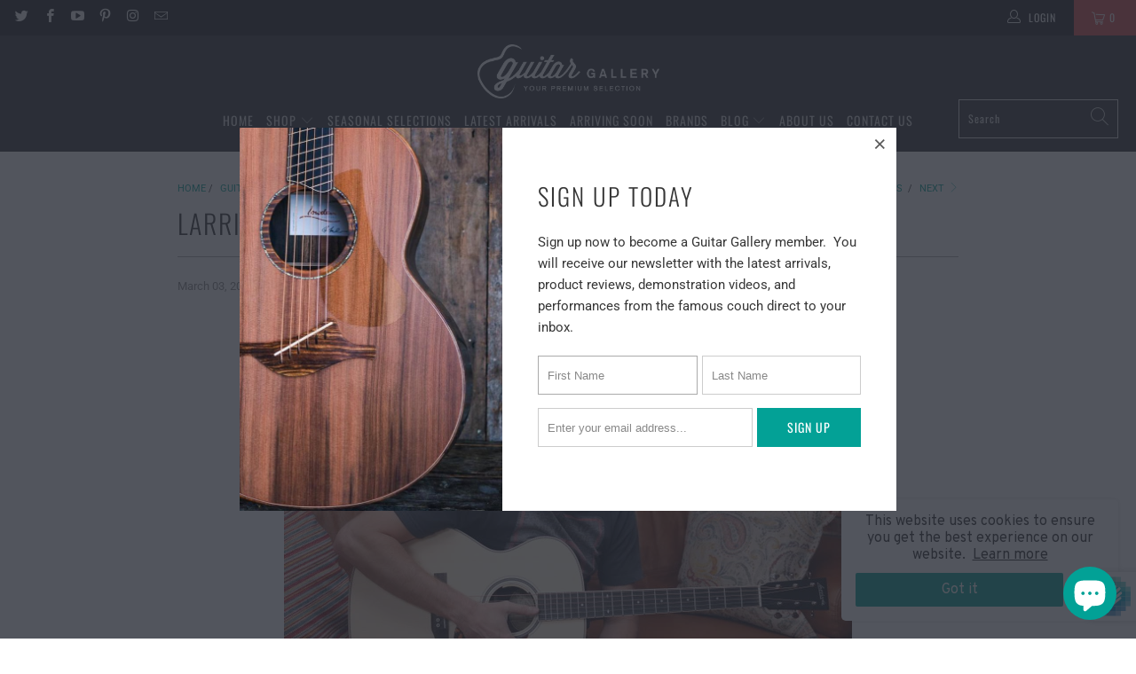

--- FILE ---
content_type: text/html; charset=utf-8
request_url: https://guitargallery.co.za/blogs/news/larrivee-om-40r-moonspruce-sold
body_size: 32776
content:


 <!DOCTYPE html>
<html class="no-js no-touch" lang="en"> <head> <meta charset="utf-8"> <meta http-equiv="cleartype" content="on"> <meta name="robots" content="index,follow">

<!-- Google tag (gtag.js) -->
<script async src="https://www.googletagmanager.com/gtag/js?id=AW-16831878542"></script>
<script>
  window.dataLayer = window.dataLayer || [];
  function gtag(){dataLayer.push(arguments);}
  gtag('js', new Date());

  gtag('config', 'AW-16831878542');
</script> <!-- Google Tag Manager -->
<script>(function(w,d,s,l,i){w[l]=w[l]||[];w[l].push({'gtm.start':
new Date().getTime(),event:'gtm.js'});var f=d.getElementsByTagName(s)[0],
j=d.createElement(s),dl=l!='dataLayer'?'&l='+l:'';j.async=true;j.src=
'https://www.googletagmanager.com/gtm.js?id='+i+dl;f.parentNode.insertBefore(j,f);
})(window,document,'script','dataLayer','GTM-WWK8RWKV');</script>
<!-- End Google Tag Manager --> <!-- Google Tag Manager -->

<script>(function(w,d,s,l,i){w[l]=w[l]||[];w[l].push({'gtm.start':

new Date().getTime(),event:'gtm.js'});var f=d.getElementsByTagName(s)[0],

j=d.createElement(s),dl=l!='dataLayer'?'&l='+l:'';j.async=true;j.src=

'https://www.googletagmanager.com/gtm.js?id='+i+dl;f.parentNode.insertBefore(j,f);

})(window,document,'script','dataLayer','GTM-W5W38WP');</script>

<!-- End Google Tag Manager --> <!-- Mobile Specific Metas --> <meta name="HandheldFriendly" content="True"> <meta name="MobileOptimized" content="320"> <meta name="viewport" content="width=device-width,initial-scale=1"> <meta name="theme-color" content="#ffffff"> <title>
      Larrivee OM-40R Moonspruce Sold! - Guitar Gallery</title> <meta name="description" content="Andrew, congratulations on your new Larrivee OM-40 (Rosewood). This guitar is really special. It has a Moonspruce (Alpine) top which is quite sensitive to light touch but enough headroom for strumming. It sounds amazing! Guitar Gallery is the proud agent and reseller of Larrivee guitars. Visit us at www.guitargallery.c"/> <meta name="google-site-verification" content="xUyw8wDAbsUWWIikCcKaHbok26rnbUT2usvq4BcixAs" /> <!-- Preconnect Domains --> <link rel="preconnect" href="https://fonts.shopifycdn.com" /> <link rel="preconnect" href="https://cdn.shopify.com" /> <link rel="preconnect" href="https://v.shopify.com" /> <link rel="preconnect" href="https://cdn.shopifycloud.com" /> <link rel="preconnect" href="https://monorail-edge.shopifysvc.com"> <!-- fallback for browsers that don't support preconnect --> <link rel="dns-prefetch" href="https://fonts.shopifycdn.com" /> <link rel="dns-prefetch" href="https://cdn.shopify.com" /> <link rel="dns-prefetch" href="https://v.shopify.com" /> <link rel="dns-prefetch" href="https://cdn.shopifycloud.com" /> <link rel="dns-prefetch" href="https://monorail-edge.shopifysvc.com"> <!-- Preload Assets --> <link rel="preload" href="//guitargallery.co.za/cdn/shop/t/18/assets/fancybox.css?v=19278034316635137701755161514" as="style"> <link rel="preload" href="//guitargallery.co.za/cdn/shop/t/18/assets/styles.css?v=36323263713691656051755161548" as="style"> <link rel="preload" href="//guitargallery.co.za/cdn/shop/t/18/assets/jquery.min.js?v=81049236547974671631755161514" as="script"> <link rel="preload" href="//guitargallery.co.za/cdn/shop/t/18/assets/vendors.js?v=156815155738738603461755161514" as="script"> <link rel="preload" href="//guitargallery.co.za/cdn/shop/t/18/assets/sections.js?v=26170313199795914061755161514" as="script"> <link rel="preload" href="//guitargallery.co.za/cdn/shop/t/18/assets/utilities.js?v=139251749790465216971755161514" as="script"> <link rel="preload" href="//guitargallery.co.za/cdn/shop/t/18/assets/app.js?v=123543980201649509281755161514" as="script"> <!-- Stylesheet for Fancybox library --> <link href="//guitargallery.co.za/cdn/shop/t/18/assets/fancybox.css?v=19278034316635137701755161514" rel="stylesheet" type="text/css" media="all" /> <!-- Stylesheets for Turbo --> <link href="//guitargallery.co.za/cdn/shop/t/18/assets/styles.css?v=36323263713691656051755161548" rel="stylesheet" type="text/css" media="all" /> <script>
      window.lazySizesConfig = window.lazySizesConfig || {};

      lazySizesConfig.expand = 300;
      lazySizesConfig.loadHidden = false;

      /*! lazysizes - v5.2.2 - bgset plugin */
      !function(e,t){var a=function(){t(e.lazySizes),e.removeEventListener("lazyunveilread",a,!0)};t=t.bind(null,e,e.document),"object"==typeof module&&module.exports?t(require("lazysizes")):"function"==typeof define&&define.amd?define(["lazysizes"],t):e.lazySizes?a():e.addEventListener("lazyunveilread",a,!0)}(window,function(e,z,g){"use strict";var c,y,b,f,i,s,n,v,m;e.addEventListener&&(c=g.cfg,y=/\s+/g,b=/\s*\|\s+|\s+\|\s*/g,f=/^(.+?)(?:\s+\[\s*(.+?)\s*\])(?:\s+\[\s*(.+?)\s*\])?$/,i=/^\s*\(*\s*type\s*:\s*(.+?)\s*\)*\s*$/,s=/\(|\)|'/,n={contain:1,cover:1},v=function(e,t){var a;t&&((a=t.match(i))&&a[1]?e.setAttribute("type",a[1]):e.setAttribute("media",c.customMedia[t]||t))},m=function(e){var t,a,i,r;e.target._lazybgset&&(a=(t=e.target)._lazybgset,(i=t.currentSrc||t.src)&&((r=g.fire(a,"bgsetproxy",{src:i,useSrc:s.test(i)?JSON.stringify(i):i})).defaultPrevented||(a.style.backgroundImage="url("+r.detail.useSrc+")")),t._lazybgsetLoading&&(g.fire(a,"_lazyloaded",{},!1,!0),delete t._lazybgsetLoading))},addEventListener("lazybeforeunveil",function(e){var t,a,i,r,s,n,l,d,o,u;!e.defaultPrevented&&(t=e.target.getAttribute("data-bgset"))&&(o=e.target,(u=z.createElement("img")).alt="",u._lazybgsetLoading=!0,e.detail.firesLoad=!0,a=t,i=o,r=u,s=z.createElement("picture"),n=i.getAttribute(c.sizesAttr),l=i.getAttribute("data-ratio"),d=i.getAttribute("data-optimumx"),i._lazybgset&&i._lazybgset.parentNode==i&&i.removeChild(i._lazybgset),Object.defineProperty(r,"_lazybgset",{value:i,writable:!0}),Object.defineProperty(i,"_lazybgset",{value:s,writable:!0}),a=a.replace(y," ").split(b),s.style.display="none",r.className=c.lazyClass,1!=a.length||n||(n="auto"),a.forEach(function(e){var t,a=z.createElement("source");n&&"auto"!=n&&a.setAttribute("sizes",n),(t=e.match(f))?(a.setAttribute(c.srcsetAttr,t[1]),v(a,t[2]),v(a,t[3])):a.setAttribute(c.srcsetAttr,e),s.appendChild(a)}),n&&(r.setAttribute(c.sizesAttr,n),i.removeAttribute(c.sizesAttr),i.removeAttribute("sizes")),d&&r.setAttribute("data-optimumx",d),l&&r.setAttribute("data-ratio",l),s.appendChild(r),i.appendChild(s),setTimeout(function(){g.loader.unveil(u),g.rAF(function(){g.fire(u,"_lazyloaded",{},!0,!0),u.complete&&m({target:u})})}))}),z.addEventListener("load",m,!0),e.addEventListener("lazybeforesizes",function(e){var t,a,i,r;e.detail.instance==g&&e.target._lazybgset&&e.detail.dataAttr&&(t=e.target._lazybgset,i=t,r=(getComputedStyle(i)||{getPropertyValue:function(){}}).getPropertyValue("background-size"),!n[r]&&n[i.style.backgroundSize]&&(r=i.style.backgroundSize),n[a=r]&&(e.target._lazysizesParentFit=a,g.rAF(function(){e.target.setAttribute("data-parent-fit",a),e.target._lazysizesParentFit&&delete e.target._lazysizesParentFit})))},!0),z.documentElement.addEventListener("lazybeforesizes",function(e){var t,a;!e.defaultPrevented&&e.target._lazybgset&&e.detail.instance==g&&(e.detail.width=(t=e.target._lazybgset,a=g.gW(t,t.parentNode),(!t._lazysizesWidth||a>t._lazysizesWidth)&&(t._lazysizesWidth=a),t._lazysizesWidth))}))});

      /*! lazysizes - v5.2.2 */
      !function(e){var t=function(u,D,f){"use strict";var k,H;if(function(){var e;var t={lazyClass:"lazyload",loadedClass:"lazyloaded",loadingClass:"lazyloading",preloadClass:"lazypreload",errorClass:"lazyerror",autosizesClass:"lazyautosizes",srcAttr:"data-src",srcsetAttr:"data-srcset",sizesAttr:"data-sizes",minSize:40,customMedia:{},init:true,expFactor:1.5,hFac:.8,loadMode:2,loadHidden:true,ricTimeout:0,throttleDelay:125};H=u.lazySizesConfig||u.lazysizesConfig||{};for(e in t){if(!(e in H)){H[e]=t[e]}}}(),!D||!D.getElementsByClassName){return{init:function(){},cfg:H,noSupport:true}}var O=D.documentElement,a=u.HTMLPictureElement,P="addEventListener",$="getAttribute",q=u[P].bind(u),I=u.setTimeout,U=u.requestAnimationFrame||I,l=u.requestIdleCallback,j=/^picture$/i,r=["load","error","lazyincluded","_lazyloaded"],i={},G=Array.prototype.forEach,J=function(e,t){if(!i[t]){i[t]=new RegExp("(\\s|^)"+t+"(\\s|$)")}return i[t].test(e[$]("class")||"")&&i[t]},K=function(e,t){if(!J(e,t)){e.setAttribute("class",(e[$]("class")||"").trim()+" "+t)}},Q=function(e,t){var i;if(i=J(e,t)){e.setAttribute("class",(e[$]("class")||"").replace(i," "))}},V=function(t,i,e){var a=e?P:"removeEventListener";if(e){V(t,i)}r.forEach(function(e){t[a](e,i)})},X=function(e,t,i,a,r){var n=D.createEvent("Event");if(!i){i={}}i.instance=k;n.initEvent(t,!a,!r);n.detail=i;e.dispatchEvent(n);return n},Y=function(e,t){var i;if(!a&&(i=u.picturefill||H.pf)){if(t&&t.src&&!e[$]("srcset")){e.setAttribute("srcset",t.src)}i({reevaluate:true,elements:[e]})}else if(t&&t.src){e.src=t.src}},Z=function(e,t){return(getComputedStyle(e,null)||{})[t]},s=function(e,t,i){i=i||e.offsetWidth;while(i<H.minSize&&t&&!e._lazysizesWidth){i=t.offsetWidth;t=t.parentNode}return i},ee=function(){var i,a;var t=[];var r=[];var n=t;var s=function(){var e=n;n=t.length?r:t;i=true;a=false;while(e.length){e.shift()()}i=false};var e=function(e,t){if(i&&!t){e.apply(this,arguments)}else{n.push(e);if(!a){a=true;(D.hidden?I:U)(s)}}};e._lsFlush=s;return e}(),te=function(i,e){return e?function(){ee(i)}:function(){var e=this;var t=arguments;ee(function(){i.apply(e,t)})}},ie=function(e){var i;var a=0;var r=H.throttleDelay;var n=H.ricTimeout;var t=function(){i=false;a=f.now();e()};var s=l&&n>49?function(){l(t,{timeout:n});if(n!==H.ricTimeout){n=H.ricTimeout}}:te(function(){I(t)},true);return function(e){var t;if(e=e===true){n=33}if(i){return}i=true;t=r-(f.now()-a);if(t<0){t=0}if(e||t<9){s()}else{I(s,t)}}},ae=function(e){var t,i;var a=99;var r=function(){t=null;e()};var n=function(){var e=f.now()-i;if(e<a){I(n,a-e)}else{(l||r)(r)}};return function(){i=f.now();if(!t){t=I(n,a)}}},e=function(){var v,m,c,h,e;var y,z,g,p,C,b,A;var n=/^img$/i;var d=/^iframe$/i;var E="onscroll"in u&&!/(gle|ing)bot/.test(navigator.userAgent);var _=0;var w=0;var N=0;var M=-1;var x=function(e){N--;if(!e||N<0||!e.target){N=0}};var W=function(e){if(A==null){A=Z(D.body,"visibility")=="hidden"}return A||!(Z(e.parentNode,"visibility")=="hidden"&&Z(e,"visibility")=="hidden")};var S=function(e,t){var i;var a=e;var r=W(e);g-=t;b+=t;p-=t;C+=t;while(r&&(a=a.offsetParent)&&a!=D.body&&a!=O){r=(Z(a,"opacity")||1)>0;if(r&&Z(a,"overflow")!="visible"){i=a.getBoundingClientRect();r=C>i.left&&p<i.right&&b>i.top-1&&g<i.bottom+1}}return r};var t=function(){var e,t,i,a,r,n,s,l,o,u,f,c;var d=k.elements;if((h=H.loadMode)&&N<8&&(e=d.length)){t=0;M++;for(;t<e;t++){if(!d[t]||d[t]._lazyRace){continue}if(!E||k.prematureUnveil&&k.prematureUnveil(d[t])){R(d[t]);continue}if(!(l=d[t][$]("data-expand"))||!(n=l*1)){n=w}if(!u){u=!H.expand||H.expand<1?O.clientHeight>500&&O.clientWidth>500?500:370:H.expand;k._defEx=u;f=u*H.expFactor;c=H.hFac;A=null;if(w<f&&N<1&&M>2&&h>2&&!D.hidden){w=f;M=0}else if(h>1&&M>1&&N<6){w=u}else{w=_}}if(o!==n){y=innerWidth+n*c;z=innerHeight+n;s=n*-1;o=n}i=d[t].getBoundingClientRect();if((b=i.bottom)>=s&&(g=i.top)<=z&&(C=i.right)>=s*c&&(p=i.left)<=y&&(b||C||p||g)&&(H.loadHidden||W(d[t]))&&(m&&N<3&&!l&&(h<3||M<4)||S(d[t],n))){R(d[t]);r=true;if(N>9){break}}else if(!r&&m&&!a&&N<4&&M<4&&h>2&&(v[0]||H.preloadAfterLoad)&&(v[0]||!l&&(b||C||p||g||d[t][$](H.sizesAttr)!="auto"))){a=v[0]||d[t]}}if(a&&!r){R(a)}}};var i=ie(t);var B=function(e){var t=e.target;if(t._lazyCache){delete t._lazyCache;return}x(e);K(t,H.loadedClass);Q(t,H.loadingClass);V(t,L);X(t,"lazyloaded")};var a=te(B);var L=function(e){a({target:e.target})};var T=function(t,i){try{t.contentWindow.location.replace(i)}catch(e){t.src=i}};var F=function(e){var t;var i=e[$](H.srcsetAttr);if(t=H.customMedia[e[$]("data-media")||e[$]("media")]){e.setAttribute("media",t)}if(i){e.setAttribute("srcset",i)}};var s=te(function(t,e,i,a,r){var n,s,l,o,u,f;if(!(u=X(t,"lazybeforeunveil",e)).defaultPrevented){if(a){if(i){K(t,H.autosizesClass)}else{t.setAttribute("sizes",a)}}s=t[$](H.srcsetAttr);n=t[$](H.srcAttr);if(r){l=t.parentNode;o=l&&j.test(l.nodeName||"")}f=e.firesLoad||"src"in t&&(s||n||o);u={target:t};K(t,H.loadingClass);if(f){clearTimeout(c);c=I(x,2500);V(t,L,true)}if(o){G.call(l.getElementsByTagName("source"),F)}if(s){t.setAttribute("srcset",s)}else if(n&&!o){if(d.test(t.nodeName)){T(t,n)}else{t.src=n}}if(r&&(s||o)){Y(t,{src:n})}}if(t._lazyRace){delete t._lazyRace}Q(t,H.lazyClass);ee(function(){var e=t.complete&&t.naturalWidth>1;if(!f||e){if(e){K(t,"ls-is-cached")}B(u);t._lazyCache=true;I(function(){if("_lazyCache"in t){delete t._lazyCache}},9)}if(t.loading=="lazy"){N--}},true)});var R=function(e){if(e._lazyRace){return}var t;var i=n.test(e.nodeName);var a=i&&(e[$](H.sizesAttr)||e[$]("sizes"));var r=a=="auto";if((r||!m)&&i&&(e[$]("src")||e.srcset)&&!e.complete&&!J(e,H.errorClass)&&J(e,H.lazyClass)){return}t=X(e,"lazyunveilread").detail;if(r){re.updateElem(e,true,e.offsetWidth)}e._lazyRace=true;N++;s(e,t,r,a,i)};var r=ae(function(){H.loadMode=3;i()});var l=function(){if(H.loadMode==3){H.loadMode=2}r()};var o=function(){if(m){return}if(f.now()-e<999){I(o,999);return}m=true;H.loadMode=3;i();q("scroll",l,true)};return{_:function(){e=f.now();k.elements=D.getElementsByClassName(H.lazyClass);v=D.getElementsByClassName(H.lazyClass+" "+H.preloadClass);q("scroll",i,true);q("resize",i,true);q("pageshow",function(e){if(e.persisted){var t=D.querySelectorAll("."+H.loadingClass);if(t.length&&t.forEach){U(function(){t.forEach(function(e){if(e.complete){R(e)}})})}}});if(u.MutationObserver){new MutationObserver(i).observe(O,{childList:true,subtree:true,attributes:true})}else{O[P]("DOMNodeInserted",i,true);O[P]("DOMAttrModified",i,true);setInterval(i,999)}q("hashchange",i,true);["focus","mouseover","click","load","transitionend","animationend"].forEach(function(e){D[P](e,i,true)});if(/d$|^c/.test(D.readyState)){o()}else{q("load",o);D[P]("DOMContentLoaded",i);I(o,2e4)}if(k.elements.length){t();ee._lsFlush()}else{i()}},checkElems:i,unveil:R,_aLSL:l}}(),re=function(){var i;var n=te(function(e,t,i,a){var r,n,s;e._lazysizesWidth=a;a+="px";e.setAttribute("sizes",a);if(j.test(t.nodeName||"")){r=t.getElementsByTagName("source");for(n=0,s=r.length;n<s;n++){r[n].setAttribute("sizes",a)}}if(!i.detail.dataAttr){Y(e,i.detail)}});var a=function(e,t,i){var a;var r=e.parentNode;if(r){i=s(e,r,i);a=X(e,"lazybeforesizes",{width:i,dataAttr:!!t});if(!a.defaultPrevented){i=a.detail.width;if(i&&i!==e._lazysizesWidth){n(e,r,a,i)}}}};var e=function(){var e;var t=i.length;if(t){e=0;for(;e<t;e++){a(i[e])}}};var t=ae(e);return{_:function(){i=D.getElementsByClassName(H.autosizesClass);q("resize",t)},checkElems:t,updateElem:a}}(),t=function(){if(!t.i&&D.getElementsByClassName){t.i=true;re._();e._()}};return I(function(){H.init&&t()}),k={cfg:H,autoSizer:re,loader:e,init:t,uP:Y,aC:K,rC:Q,hC:J,fire:X,gW:s,rAF:ee}}(e,e.document,Date);e.lazySizes=t,"object"==typeof module&&module.exports&&(module.exports=t)}("undefined"!=typeof window?window:{});</script> <!-- Icons --> <link rel="shortcut icon" type="image/x-icon" href="//guitargallery.co.za/cdn/shop/files/Untitled_design_5_180x180.png?v=1755983070"> <link rel="apple-touch-icon" href="//guitargallery.co.za/cdn/shop/files/Untitled_design_5_180x180.png?v=1755983070"/> <link rel="apple-touch-icon" sizes="57x57" href="//guitargallery.co.za/cdn/shop/files/Untitled_design_5_57x57.png?v=1755983070"/> <link rel="apple-touch-icon" sizes="60x60" href="//guitargallery.co.za/cdn/shop/files/Untitled_design_5_60x60.png?v=1755983070"/> <link rel="apple-touch-icon" sizes="72x72" href="//guitargallery.co.za/cdn/shop/files/Untitled_design_5_72x72.png?v=1755983070"/> <link rel="apple-touch-icon" sizes="76x76" href="//guitargallery.co.za/cdn/shop/files/Untitled_design_5_76x76.png?v=1755983070"/> <link rel="apple-touch-icon" sizes="114x114" href="//guitargallery.co.za/cdn/shop/files/Untitled_design_5_114x114.png?v=1755983070"/> <link rel="apple-touch-icon" sizes="180x180" href="//guitargallery.co.za/cdn/shop/files/Untitled_design_5_180x180.png?v=1755983070"/> <link rel="apple-touch-icon" sizes="228x228" href="//guitargallery.co.za/cdn/shop/files/Untitled_design_5_228x228.png?v=1755983070"/> <link rel="canonical" href="https://guitargallery.co.za/blogs/news/larrivee-om-40r-moonspruce-sold"/> <script src="//guitargallery.co.za/cdn/shop/t/18/assets/jquery.min.js?v=81049236547974671631755161514" defer></script> <script>
      window.Theme = window.Theme || {};
      window.Theme.version = '7.0.0';
      window.Theme.name = 'Turbo';</script>
    


    
<template id="price-ui"><span class="price " data-price></span><span class="compare-at-price" data-compare-at-price></span><span class="unit-pricing" data-unit-pricing></span></template> <template id="price-ui-badge"><div class="price-ui-badge__sticker"> <span class="price-ui-badge__sticker-text" data-badge></span></div></template> <template id="price-ui__price"><span class="money" data-price></span><div style="margin-top:15px"></div></template> <template id="price-ui__price-range"><span class="price-min" data-price-min><span class="money" data-price></span></span> - <span class="price-max" data-price-max><span class="money" data-price></span></span></template> <template id="price-ui__unit-pricing"><span class="unit-quantity" data-unit-quantity></span> | <span class="unit-price" data-unit-price><span class="money" data-price></span></span> / <span class="unit-measurement" data-unit-measurement></span></template> <template id="price-ui-badge__percent-savings-range">Save up to <span data-price-percent></span>%</template> <template id="price-ui-badge__percent-savings">Save <span data-price-percent></span>%</template> <template id="price-ui-badge__price-savings-range">Save up to <span class="money" data-price></span><div style="margin-top:15px"></div></template> <template id="price-ui-badge__price-savings">Save <span class="money" data-price></span><div style="margin-top:15px"></div></template> <template id="price-ui-badge__on-sale">Sale</template> <template id="price-ui-badge__sold-out">Sold out</template> <template id="price-ui-badge__in-stock">In stock</template> <script>
      
window.Shopify = window.Shopify || {};window.Shopify.theme_settings = {};
window.Currency = window.Currency || {};window.Shopify.routes = {};window.Shopify.theme_settings.display_tos_checkbox = false;window.Shopify.theme_settings.go_to_checkout = true;window.Shopify.theme_settings.cart_action = "ajax";window.Shopify.theme_settings.cart_shipping_calculator = false;window.Shopify.theme_settings.collection_swatches = false;window.Shopify.theme_settings.collection_secondary_image = false;


window.Currency.show_multiple_currencies = false;
window.Currency.shop_currency = "ZAR";
window.Currency.default_currency = "USD";
window.Currency.display_format = "money_format";
window.Currency.money_format = "R {{amount}}";
window.Currency.money_format_no_currency = "R {{amount}}";
window.Currency.money_format_currency = "R {{amount}} ZAR";
window.Currency.native_multi_currency = false;
window.Currency.iso_code = "ZAR";
window.Currency.symbol = "R";window.Shopify.theme_settings.display_inventory_left = true;window.Shopify.theme_settings.inventory_threshold = 10;window.Shopify.theme_settings.limit_quantity = true;window.Shopify.theme_settings.menu_position = null;window.Shopify.theme_settings.newsletter_popup = true;window.Shopify.theme_settings.newsletter_popup_days = "7";window.Shopify.theme_settings.newsletter_popup_mobile = false;window.Shopify.theme_settings.newsletter_popup_seconds = 0;window.Shopify.theme_settings.pagination_type = "load_more";window.Shopify.theme_settings.search_pagination_type = "basic_pagination";window.Shopify.theme_settings.enable_shopify_review_comments = false;window.Shopify.theme_settings.enable_shopify_collection_badges = false;window.Shopify.theme_settings.quick_shop_thumbnail_position = null;window.Shopify.theme_settings.product_form_style = "radio";window.Shopify.theme_settings.sale_banner_enabled = true;window.Shopify.theme_settings.display_savings = true;window.Shopify.theme_settings.display_sold_out_price = false;window.Shopify.theme_settings.sold_out_text = "Available on Request";window.Shopify.theme_settings.free_text = "Free";window.Shopify.theme_settings.video_looping = null;window.Shopify.theme_settings.quick_shop_style = "popup";window.Shopify.theme_settings.hover_enabled = false;window.Shopify.routes.cart_url = "/cart";window.Shopify.routes.root_url = "/";window.Shopify.routes.search_url = "/search";window.Shopify.theme_settings.image_loading_style = "blur-up";window.Shopify.theme_settings.search_option = "product";window.Shopify.theme_settings.search_items_to_display = 5;window.Shopify.theme_settings.enable_autocomplete = true;window.Shopify.theme_settings.page_dots_enabled = false;window.Shopify.theme_settings.slideshow_arrow_size = "light";window.Shopify.theme_settings.quick_shop_enabled = true;window.Shopify.translation =window.Shopify.translation || {};window.Shopify.translation.agree_to_terms_warning = "You must agree with the terms and conditions to checkout.";window.Shopify.translation.one_item_left = "item left";window.Shopify.translation.items_left_text = "items left";window.Shopify.translation.cart_savings_text = "Total Savings";window.Shopify.translation.cart_discount_text = "Discount";window.Shopify.translation.cart_subtotal_text = "Subtotal";window.Shopify.translation.cart_remove_text = "Remove";window.Shopify.translation.cart_free_text = "Free";window.Shopify.translation.newsletter_success_text = "Thank you for joining our mailing list!";window.Shopify.translation.notify_email = "Enter your email address...";window.Shopify.translation.notify_email_value = "Translation missing: en.contact.fields.email";window.Shopify.translation.notify_email_send = "Send";window.Shopify.translation.notify_message_first = "Please notify me when ";window.Shopify.translation.notify_message_last = " becomes available - ";window.Shopify.translation.notify_success_text = "Thanks! We will notify you when this product becomes available!";window.Shopify.translation.add_to_cart = "Add to Cart";window.Shopify.translation.coming_soon_text = "Coming Soon";window.Shopify.translation.sold_out_text = "Sold Out";window.Shopify.translation.sale_text = "Sale";window.Shopify.translation.savings_text = "You Save";window.Shopify.translation.from_text = "from";window.Shopify.translation.new_text = "New";window.Shopify.translation.pre_order_text = "Special Order";window.Shopify.translation.unavailable_text = "Unavailable";window.Shopify.translation.all_results = "View all results";window.Shopify.translation.no_results = "Sorry, no results!";window.Shopify.media_queries =window.Shopify.media_queries || {};window.Shopify.media_queries.small = window.matchMedia( "(max-width: 480px)" );window.Shopify.media_queries.medium = window.matchMedia( "(max-width: 798px)" );window.Shopify.media_queries.large = window.matchMedia( "(min-width: 799px)" );window.Shopify.media_queries.larger = window.matchMedia( "(min-width: 960px)" );window.Shopify.media_queries.xlarge = window.matchMedia( "(min-width: 1200px)" );window.Shopify.media_queries.ie10 = window.matchMedia( "all and (-ms-high-contrast: none), (-ms-high-contrast: active)" );window.Shopify.media_queries.tablet = window.matchMedia( "only screen and (min-width: 799px) and (max-width: 1024px)" );</script> <script src="//guitargallery.co.za/cdn/shop/t/18/assets/vendors.js?v=156815155738738603461755161514" defer></script> <script src="//guitargallery.co.za/cdn/shop/t/18/assets/sections.js?v=26170313199795914061755161514" defer></script> <script src="//guitargallery.co.za/cdn/shop/t/18/assets/utilities.js?v=139251749790465216971755161514" defer></script> <script src="//guitargallery.co.za/cdn/shop/t/18/assets/app.js?v=123543980201649509281755161514" defer></script> <script src="//guitargallery.co.za/cdn/shop/t/18/assets/instantclick.min.js?v=20092422000980684151755161514" data-no-instant defer></script> <script data-no-instant>
        window.addEventListener('DOMContentLoaded', function() {

          function inIframe() {
            try {
              return window.self !== window.top;
            } catch (e) {
              return true;
            }
          }

          if (!inIframe()){
            InstantClick.on('change', function() {

              $('head script[src*="shopify"]').each(function() {
                var script = document.createElement('script');
                script.type = 'text/javascript';
                script.src = $(this).attr('src');

                $('body').append(script);
              });

              $('body').removeClass('fancybox-active');
              $.fancybox.destroy();

              InstantClick.init();

            });
          }
        });</script> <script></script> <script>window.performance && window.performance.mark && window.performance.mark('shopify.content_for_header.start');</script><meta name="google-site-verification" content="MSvna4RZo4E9SYbYc9C0DBhnWfaF53mgM5e5GNVl1wo">
<meta id="shopify-digital-wallet" name="shopify-digital-wallet" content="/27038412/digital_wallets/dialog">
<link rel="alternate" type="application/atom+xml" title="Feed" href="/blogs/news.atom" />
<script async="async" src="/checkouts/internal/preloads.js?locale=en-ZA"></script>
<script id="shopify-features" type="application/json">{"accessToken":"8173977b945dab84f983b7876df68d7c","betas":["rich-media-storefront-analytics"],"domain":"guitargallery.co.za","predictiveSearch":true,"shopId":27038412,"locale":"en"}</script>
<script>var Shopify = Shopify || {};
Shopify.shop = "guitargallery.myshopify.com";
Shopify.locale = "en";
Shopify.currency = {"active":"ZAR","rate":"1.0"};
Shopify.country = "ZA";
Shopify.theme = {"name":"SEO Schema Update","id":148933509285,"schema_name":"Turbo","schema_version":"7.0.0","theme_store_id":null,"role":"main"};
Shopify.theme.handle = "null";
Shopify.theme.style = {"id":null,"handle":null};
Shopify.cdnHost = "guitargallery.co.za/cdn";
Shopify.routes = Shopify.routes || {};
Shopify.routes.root = "/";</script>
<script type="module">!function(o){(o.Shopify=o.Shopify||{}).modules=!0}(window);</script>
<script>!function(o){function n(){var o=[];function n(){o.push(Array.prototype.slice.apply(arguments))}return n.q=o,n}var t=o.Shopify=o.Shopify||{};t.loadFeatures=n(),t.autoloadFeatures=n()}(window);</script>
<script id="shop-js-analytics" type="application/json">{"pageType":"article"}</script>
<script defer="defer" async type="module" src="//guitargallery.co.za/cdn/shopifycloud/shop-js/modules/v2/client.init-shop-cart-sync_D0dqhulL.en.esm.js"></script>
<script defer="defer" async type="module" src="//guitargallery.co.za/cdn/shopifycloud/shop-js/modules/v2/chunk.common_CpVO7qML.esm.js"></script>
<script type="module">
  await import("//guitargallery.co.za/cdn/shopifycloud/shop-js/modules/v2/client.init-shop-cart-sync_D0dqhulL.en.esm.js");
await import("//guitargallery.co.za/cdn/shopifycloud/shop-js/modules/v2/chunk.common_CpVO7qML.esm.js");

  window.Shopify.SignInWithShop?.initShopCartSync?.({"fedCMEnabled":true,"windoidEnabled":true});

</script>
<script>(function() {
  var isLoaded = false;
  function asyncLoad() {
    if (isLoaded) return;
    isLoaded = true;
    var urls = ["https:\/\/static2.rapidsearch.dev\/resultpage.js?shop=guitargallery.myshopify.com","https:\/\/cookie-bar.conversionbear.com\/script?app=cookie_consent\u0026shop=guitargallery.myshopify.com","https:\/\/cdn.assortion.com\/app.js?shop=guitargallery.myshopify.com","https:\/\/googlereview.gropulse.com\/get_widget?shop=guitargallery.myshopify.com"];
    for (var i = 0; i <urls.length; i++) {
      var s = document.createElement('script');
      s.type = 'text/javascript';
      s.async = true;
      s.src = urls[i];
      var x = document.getElementsByTagName('script')[0];
      x.parentNode.insertBefore(s, x);
    }
  };
  if(window.attachEvent) {
    window.attachEvent('onload', asyncLoad);
  } else {
    window.addEventListener('load', asyncLoad, false);
  }
})();</script>
<script id="__st">var __st={"a":27038412,"offset":7200,"reqid":"d6daa8fb-0a6e-4334-8791-d18d39567dd8-1764821588","pageurl":"guitargallery.co.za\/blogs\/news\/larrivee-om-40r-moonspruce-sold","s":"articles-8599404588","u":"b497cbe40047","p":"article","rtyp":"article","rid":8599404588};</script>
<script>window.ShopifyPaypalV4VisibilityTracking = true;</script>
<script id="captcha-bootstrap">!function(){'use strict';const t='contact',e='account',n='new_comment',o=[[t,t],['blogs',n],['comments',n],[t,'customer']],c=[[e,'customer_login'],[e,'guest_login'],[e,'recover_customer_password'],[e,'create_customer']],r=t=>t.map((([t,e])=>`form[action*='/${t}']:not([data-nocaptcha='true']) input[name='form_type'][value='${e}']`)).join(','),a=t=>()=>t?[...document.querySelectorAll(t)].map((t=>t.form)):[];function s(){const t=[...o],e=r(t);return a(e)}const i='password',u='form_key',d=['recaptcha-v3-token','g-recaptcha-response','h-captcha-response',i],f=()=>{try{return window.sessionStorage}catch{return}},m='__shopify_v',_=t=>t.elements[u];function p(t,e,n=!1){try{const o=window.sessionStorage,c=JSON.parse(o.getItem(e)),{data:r}=function(t){const{data:e,action:n}=t;return t[m]||n?{data:e,action:n}:{data:t,action:n}}(c);for(const[e,n]of Object.entries(r))t.elements[e]&&(t.elements[e].value=n);n&&o.removeItem(e)}catch(o){console.error('form repopulation failed',{error:o})}}const l='form_type',E='cptcha';function T(t){t.dataset[E]=!0}const w=window,h=w.document,L='Shopify',v='ce_forms',y='captcha';let A=!1;((t,e)=>{const n=(g='f06e6c50-85a8-45c8-87d0-21a2b65856fe',I='https://cdn.shopify.com/shopifycloud/storefront-forms-hcaptcha/ce_storefront_forms_captcha_hcaptcha.v1.5.2.iife.js',D={infoText:'Protected by hCaptcha',privacyText:'Privacy',termsText:'Terms'},(t,e,n)=>{const o=w[L][v],c=o.bindForm;if(c)return c(t,g,e,D).then(n);var r;o.q.push([[t,g,e,D],n]),r=I,A||(h.body.append(Object.assign(h.createElement('script'),{id:'captcha-provider',async:!0,src:r})),A=!0)});var g,I,D;w[L]=w[L]||{},w[L][v]=w[L][v]||{},w[L][v].q=[],w[L][y]=w[L][y]||{},w[L][y].protect=function(t,e){n(t,void 0,e),T(t)},Object.freeze(w[L][y]),function(t,e,n,w,h,L){const[v,y,A,g]=function(t,e,n){const i=e?o:[],u=t?c:[],d=[...i,...u],f=r(d),m=r(i),_=r(d.filter((([t,e])=>n.includes(e))));return[a(f),a(m),a(_),s()]}(w,h,L),I=t=>{const e=t.target;return e instanceof HTMLFormElement?e:e&&e.form},D=t=>v().includes(t);t.addEventListener('submit',(t=>{const e=I(t);if(!e)return;const n=D(e)&&!e.dataset.hcaptchaBound&&!e.dataset.recaptchaBound,o=_(e),c=g().includes(e)&&(!o||!o.value);(n||c)&&t.preventDefault(),c&&!n&&(function(t){try{if(!f())return;!function(t){const e=f();if(!e)return;const n=_(t);if(!n)return;const o=n.value;o&&e.removeItem(o)}(t);const e=Array.from(Array(32),(()=>Math.random().toString(36)[2])).join('');!function(t,e){_(t)||t.append(Object.assign(document.createElement('input'),{type:'hidden',name:u})),t.elements[u].value=e}(t,e),function(t,e){const n=f();if(!n)return;const o=[...t.querySelectorAll(`input[type='${i}']`)].map((({name:t})=>t)),c=[...d,...o],r={};for(const[a,s]of new FormData(t).entries())c.includes(a)||(r[a]=s);n.setItem(e,JSON.stringify({[m]:1,action:t.action,data:r}))}(t,e)}catch(e){console.error('failed to persist form',e)}}(e),e.submit())}));const S=(t,e)=>{t&&!t.dataset[E]&&(n(t,e.some((e=>e===t))),T(t))};for(const o of['focusin','change'])t.addEventListener(o,(t=>{const e=I(t);D(e)&&S(e,y())}));const B=e.get('form_key'),M=e.get(l),P=B&&M;t.addEventListener('DOMContentLoaded',(()=>{const t=y();if(P)for(const e of t)e.elements[l].value===M&&p(e,B);[...new Set([...A(),...v().filter((t=>'true'===t.dataset.shopifyCaptcha))])].forEach((e=>S(e,t)))}))}(h,new URLSearchParams(w.location.search),n,t,e,['guest_login'])})(!0,!0)}();</script>
<script integrity="sha256-52AcMU7V7pcBOXWImdc/TAGTFKeNjmkeM1Pvks/DTgc=" data-source-attribution="shopify.loadfeatures" defer="defer" src="//guitargallery.co.za/cdn/shopifycloud/storefront/assets/storefront/load_feature-81c60534.js" crossorigin="anonymous"></script>
<script data-source-attribution="shopify.dynamic_checkout.dynamic.init">var Shopify=Shopify||{};Shopify.PaymentButton=Shopify.PaymentButton||{isStorefrontPortableWallets:!0,init:function(){window.Shopify.PaymentButton.init=function(){};var t=document.createElement("script");t.src="https://guitargallery.co.za/cdn/shopifycloud/portable-wallets/latest/portable-wallets.en.js",t.type="module",document.head.appendChild(t)}};
</script>
<script data-source-attribution="shopify.dynamic_checkout.buyer_consent">
  function portableWalletsHideBuyerConsent(e){var t=document.getElementById("shopify-buyer-consent"),n=document.getElementById("shopify-subscription-policy-button");t&&n&&(t.classList.add("hidden"),t.setAttribute("aria-hidden","true"),n.removeEventListener("click",e))}function portableWalletsShowBuyerConsent(e){var t=document.getElementById("shopify-buyer-consent"),n=document.getElementById("shopify-subscription-policy-button");t&&n&&(t.classList.remove("hidden"),t.removeAttribute("aria-hidden"),n.addEventListener("click",e))}window.Shopify?.PaymentButton&&(window.Shopify.PaymentButton.hideBuyerConsent=portableWalletsHideBuyerConsent,window.Shopify.PaymentButton.showBuyerConsent=portableWalletsShowBuyerConsent);
</script>
<script data-source-attribution="shopify.dynamic_checkout.cart.bootstrap">document.addEventListener("DOMContentLoaded",(function(){function t(){return document.querySelector("shopify-accelerated-checkout-cart, shopify-accelerated-checkout")}if(t())Shopify.PaymentButton.init();else{new MutationObserver((function(e,n){t()&&(Shopify.PaymentButton.init(),n.disconnect())})).observe(document.body,{childList:!0,subtree:!0})}}));
</script>

<script>window.performance && window.performance.mark && window.performance.mark('shopify.content_for_header.end');</script>

    

<meta name="author" content="Guitar Gallery">
<meta property="og:url" content="https://guitargallery.co.za/blogs/news/larrivee-om-40r-moonspruce-sold">
<meta property="og:site_name" content="Guitar Gallery"> <meta property="og:type" content="article"> <meta property="og:title" content="Larrivee OM-40R Moonspruce Sold!"> <meta property="og:image" content="https://guitargallery.co.za/cdn/shop/articles/Larrivee_OM-40R_Andrew_600x.jpeg?v=1519039031"> <meta property="og:image:secure_url" content="https://guitargallery.co.za/cdn/shop/articles/Larrivee_OM-40R_Andrew_600x.jpeg?v=1519039031"> <meta property="og:image:width" content="640"> <meta property="og:image:height" content="427"> <meta property="og:image:alt" content="The Larrivee OM-40 rosewood guitar with Moonspruce (Alpine) top."> <meta property="og:description" content="Andrew, congratulations on your new Larrivee OM-40 (Rosewood). This guitar is really special. It has a Moonspruce (Alpine) top which is quite sensitive to light touch but enough headroom for strumming. It sounds amazing! Guitar Gallery is the proud agent and reseller of Larrivee guitars. Visit us at www.guitargallery.c"> <meta name="twitter:site" content="@guitargallerysa">

<meta name="twitter:card" content="summary"> <meta name="twitter:title" content="Larrivee OM-40R Moonspruce Sold!"> <meta name="twitter:description" content="Congratulations to Andrew for his new Larrivee OM-40 (Rosewood) guitar.
"> <meta property="twitter:image" content="http://guitargallery.co.za/cdn/shop/articles/Larrivee_OM-40R_Andrew_600x.jpeg?v=1519039031"> <meta name="twitter:image:alt" content="The Larrivee OM-40 rosewood guitar with Moonspruce (Alpine) top."> <script type="text/javascript">
    window.RapidSearchAdmin = false;</script> <meta name="google-site-verification" content="e96xbuXgHuiatkckIAmaDu7h3hbx7Tw571gEWvDWckM" />

<script type="application/ld+json">
{
  "@context": "https://schema.org",
  "@type": "WebSite",
  "name": "Guitar Gallery",
  "alternateName": "Guitar Gallery South Africa",
  "url": "https://guitargallery.co.za/",
  "potentialAction": {
    "@type": "SearchAction",
    "target": "https://guitargallery.co.za/search?q={search_term_string}",
    "query-input": "required name=search_term_string"
  }
}
</script>
<script type="application/ld+json">
{
  "@context": "https://schema.org",
  "@type": "Organization",
  "name": "Guitar Gallery",
  "url": "https://guitargallery.co.za/",
  "logo": "https://cdn.shopify.com/s/files/1/2703/8412/files/GG_LOGO_on_White_ai_tog.png?v=1651181335",
  "contactPoint": [{
    "@type": "ContactPoint",
    "contactType": "customer service",
    "telephone": "+27 72 809 1445",
    "email": "info@guitargallery.co.za",
    "areaServed": "ZA",
    "availableLanguage": ["en"]
  }],
  "sameAs": [
    "https://www.facebook.com/saguitargallery/",
    "https://www.instagram.com/saguitargallery/",
    "https://www.youtube.com/channel/UCI_c08xcD0Od93sX2J4dylg"
  ]
}
</script>
<script type="application/ld+json">
{
  "@context": "https://schema.org",
  "@type": "MusicStore",
  "name": "Guitar Gallery",
  "image": "https://cdn.shopify.com/s/files/1/2703/8412/files/GG_LOGO_on_White_ai_tog.png?v=1651181335",
  "url": "https://guitargallery.co.za/",
  "telephone": "+27 72 809 1445",
  "email": "info@guitargallery.co.za",
  "address": {
    "@type": "PostalAddress",
    "addressLocality": "Lonehill, Johannesburg",
    "postalCode": "2062",
    "addressCountry": "ZA"
  },
  "areaServed": "ZA",
  "description": "Boutique guitar store offering premium acoustic, electric and pro-audio gear; viewings by appointment.",
  "openingHoursSpecification": [{
    "@type": "OpeningHoursSpecification",
    "dayOfWeek": ["Monday","Tuesday","Wednesday","Thursday","Friday","Saturday","Sunday"],
    "description": "By appointment only (including evenings, weekends and public holidays)."
  }],
  "brandList": {
    "@type": "ItemList",
    "name": "Brands we stock",
    "itemListElement": [
      { "@type": "Brand", "name": "Martin & Co.", "url": "https://guitargallery.co.za/collections/martin-guitars" },
      { "@type": "Brand", "name": "Lowden", "url": "https://guitargallery.co.za/collections/lowden-guitars" },
      { "@type": "Brand", "name": "Santa Cruz" },
      { "@type": "Brand", "name": "Taylor" },
      { "@type": "Brand", "name": "Gibson" },
      { "@type": "Brand", "name": "Fender" },
      { "@type": "Brand", "name": "Collings" },
      { "@type": "Brand", "name": "Eastman" },
      { "@type": "Brand", "name": "Larrivée" },
      { "@type": "Brand", "name": "Bourgeois" },
      { "@type": "Brand", "name": "PRS" },
      { "@type": "Brand", "name": "Yamaha" },
      { "@type": "Brand", "name": "Takamine" },
      { "@type": "Brand", "name": "Sigma" },
      { "@type": "Brand", "name": "Sheeran by Lowden" },
      { "@type": "Brand", "name": "Godin" }
    ]
  }
}
</script>


<!-- BEGIN app block: shopify://apps/triplewhale/blocks/triple_pixel_snippet/483d496b-3f1a-4609-aea7-8eee3b6b7a2a --><link rel='preconnect dns-prefetch' href='https://api.config-security.com/' crossorigin />
<link rel='preconnect dns-prefetch' href='https://conf.config-security.com/' crossorigin />
<script>
/* >> TriplePixel :: start*/
window.TriplePixelData={TripleName:"guitargallery.myshopify.com",ver:"2.16",plat:"SHOPIFY",isHeadless:false,src:'SHOPIFY_EXT',product:{id:"",name:``,price:"",variant:""},search:"",collection:"",cart:"",template:"article",curr:"ZAR" || "ZAR"},function(W,H,A,L,E,_,B,N){function O(U,T,P,H,R){void 0===R&&(R=!1),H=new XMLHttpRequest,P?(H.open("POST",U,!0),H.setRequestHeader("Content-Type","text/plain")):H.open("GET",U,!0),H.send(JSON.stringify(P||{})),H.onreadystatechange=function(){4===H.readyState&&200===H.status?(R=H.responseText,U.includes("/first")?eval(R):P||(N[B]=R)):(299<H.status||H.status<200)&&T&&!R&&(R=!0,O(U,T-1,P))}}if(N=window,!N[H+"sn"]){N[H+"sn"]=1,L=function(){return Date.now().toString(36)+"_"+Math.random().toString(36)};try{A.setItem(H,1+(0|A.getItem(H)||0)),(E=JSON.parse(A.getItem(H+"U")||"[]")).push({u:location.href,r:document.referrer,t:Date.now(),id:L()}),A.setItem(H+"U",JSON.stringify(E))}catch(e){}var i,m,p;A.getItem('"!nC`')||(_=A,A=N,A[H]||(E=A[H]=function(t,e,i){return void 0===i&&(i=[]),"State"==t?E.s:(W=L(),(E._q=E._q||[]).push([W,t,e].concat(i)),W)},E.s="Installed",E._q=[],E.ch=W,B="configSecurityConfModel",N[B]=1,O("https://conf.config-security.com/model",5),i=L(),m=A[atob("c2NyZWVu")],_.setItem("di_pmt_wt",i),p={id:i,action:"profile",avatar:_.getItem("auth-security_rand_salt_"),time:m[atob("d2lkdGg=")]+":"+m[atob("aGVpZ2h0")],host:A.TriplePixelData.TripleName,plat:A.TriplePixelData.plat,url:window.location.href.slice(0,500),ref:document.referrer,ver:A.TriplePixelData.ver},O("https://api.config-security.com/event",5,p),O("https://api.config-security.com/first?host=".concat(p.host,"&plat=").concat(p.plat),5)))}}("","TriplePixel",localStorage);
/* << TriplePixel :: end*/
</script>



<!-- END app block --><script src="https://cdn.shopify.com/extensions/7bc9bb47-adfa-4267-963e-cadee5096caf/inbox-1252/assets/inbox-chat-loader.js" type="text/javascript" defer="defer"></script>
<script src="https://cdn.shopify.com/extensions/019add14-280a-7f76-b910-d90faf69158a/appio-reviews-124/assets/google-reviews.js" type="text/javascript" defer="defer"></script>
<link href="https://cdn.shopify.com/extensions/019add14-280a-7f76-b910-d90faf69158a/appio-reviews-124/assets/google-reviews.css" rel="stylesheet" type="text/css" media="all">
<link href="https://monorail-edge.shopifysvc.com" rel="dns-prefetch">
<script>(function(){if ("sendBeacon" in navigator && "performance" in window) {try {var session_token_from_headers = performance.getEntriesByType('navigation')[0].serverTiming.find(x => x.name == '_s').description;} catch {var session_token_from_headers = undefined;}var session_cookie_matches = document.cookie.match(/_shopify_s=([^;]*)/);var session_token_from_cookie = session_cookie_matches && session_cookie_matches.length === 2 ? session_cookie_matches[1] : "";var session_token = session_token_from_headers || session_token_from_cookie || "";function handle_abandonment_event(e) {var entries = performance.getEntries().filter(function(entry) {return /monorail-edge.shopifysvc.com/.test(entry.name);});if (!window.abandonment_tracked && entries.length === 0) {window.abandonment_tracked = true;var currentMs = Date.now();var navigation_start = performance.timing.navigationStart;var payload = {shop_id: 27038412,url: window.location.href,navigation_start,duration: currentMs - navigation_start,session_token,page_type: "article"};window.navigator.sendBeacon("https://monorail-edge.shopifysvc.com/v1/produce", JSON.stringify({schema_id: "online_store_buyer_site_abandonment/1.1",payload: payload,metadata: {event_created_at_ms: currentMs,event_sent_at_ms: currentMs}}));}}window.addEventListener('pagehide', handle_abandonment_event);}}());</script>
<script id="web-pixels-manager-setup">(function e(e,d,r,n,o){if(void 0===o&&(o={}),!Boolean(null===(a=null===(i=window.Shopify)||void 0===i?void 0:i.analytics)||void 0===a?void 0:a.replayQueue)){var i,a;window.Shopify=window.Shopify||{};var t=window.Shopify;t.analytics=t.analytics||{};var s=t.analytics;s.replayQueue=[],s.publish=function(e,d,r){return s.replayQueue.push([e,d,r]),!0};try{self.performance.mark("wpm:start")}catch(e){}var l=function(){var e={modern:/Edge?\/(1{2}[4-9]|1[2-9]\d|[2-9]\d{2}|\d{4,})\.\d+(\.\d+|)|Firefox\/(1{2}[4-9]|1[2-9]\d|[2-9]\d{2}|\d{4,})\.\d+(\.\d+|)|Chrom(ium|e)\/(9{2}|\d{3,})\.\d+(\.\d+|)|(Maci|X1{2}).+ Version\/(15\.\d+|(1[6-9]|[2-9]\d|\d{3,})\.\d+)([,.]\d+|)( \(\w+\)|)( Mobile\/\w+|) Safari\/|Chrome.+OPR\/(9{2}|\d{3,})\.\d+\.\d+|(CPU[ +]OS|iPhone[ +]OS|CPU[ +]iPhone|CPU IPhone OS|CPU iPad OS)[ +]+(15[._]\d+|(1[6-9]|[2-9]\d|\d{3,})[._]\d+)([._]\d+|)|Android:?[ /-](13[3-9]|1[4-9]\d|[2-9]\d{2}|\d{4,})(\.\d+|)(\.\d+|)|Android.+Firefox\/(13[5-9]|1[4-9]\d|[2-9]\d{2}|\d{4,})\.\d+(\.\d+|)|Android.+Chrom(ium|e)\/(13[3-9]|1[4-9]\d|[2-9]\d{2}|\d{4,})\.\d+(\.\d+|)|SamsungBrowser\/([2-9]\d|\d{3,})\.\d+/,legacy:/Edge?\/(1[6-9]|[2-9]\d|\d{3,})\.\d+(\.\d+|)|Firefox\/(5[4-9]|[6-9]\d|\d{3,})\.\d+(\.\d+|)|Chrom(ium|e)\/(5[1-9]|[6-9]\d|\d{3,})\.\d+(\.\d+|)([\d.]+$|.*Safari\/(?![\d.]+ Edge\/[\d.]+$))|(Maci|X1{2}).+ Version\/(10\.\d+|(1[1-9]|[2-9]\d|\d{3,})\.\d+)([,.]\d+|)( \(\w+\)|)( Mobile\/\w+|) Safari\/|Chrome.+OPR\/(3[89]|[4-9]\d|\d{3,})\.\d+\.\d+|(CPU[ +]OS|iPhone[ +]OS|CPU[ +]iPhone|CPU IPhone OS|CPU iPad OS)[ +]+(10[._]\d+|(1[1-9]|[2-9]\d|\d{3,})[._]\d+)([._]\d+|)|Android:?[ /-](13[3-9]|1[4-9]\d|[2-9]\d{2}|\d{4,})(\.\d+|)(\.\d+|)|Mobile Safari.+OPR\/([89]\d|\d{3,})\.\d+\.\d+|Android.+Firefox\/(13[5-9]|1[4-9]\d|[2-9]\d{2}|\d{4,})\.\d+(\.\d+|)|Android.+Chrom(ium|e)\/(13[3-9]|1[4-9]\d|[2-9]\d{2}|\d{4,})\.\d+(\.\d+|)|Android.+(UC? ?Browser|UCWEB|U3)[ /]?(15\.([5-9]|\d{2,})|(1[6-9]|[2-9]\d|\d{3,})\.\d+)\.\d+|SamsungBrowser\/(5\.\d+|([6-9]|\d{2,})\.\d+)|Android.+MQ{2}Browser\/(14(\.(9|\d{2,})|)|(1[5-9]|[2-9]\d|\d{3,})(\.\d+|))(\.\d+|)|K[Aa][Ii]OS\/(3\.\d+|([4-9]|\d{2,})\.\d+)(\.\d+|)/},d=e.modern,r=e.legacy,n=navigator.userAgent;return n.match(d)?"modern":n.match(r)?"legacy":"unknown"}(),u="modern"===l?"modern":"legacy",c=(null!=n?n:{modern:"",legacy:""})[u],f=function(e){return[e.baseUrl,"/wpm","/b",e.hashVersion,"modern"===e.buildTarget?"m":"l",".js"].join("")}({baseUrl:d,hashVersion:r,buildTarget:u}),m=function(e){var d=e.version,r=e.bundleTarget,n=e.surface,o=e.pageUrl,i=e.monorailEndpoint;return{emit:function(e){var a=e.status,t=e.errorMsg,s=(new Date).getTime(),l=JSON.stringify({metadata:{event_sent_at_ms:s},events:[{schema_id:"web_pixels_manager_load/3.1",payload:{version:d,bundle_target:r,page_url:o,status:a,surface:n,error_msg:t},metadata:{event_created_at_ms:s}}]});if(!i)return console&&console.warn&&console.warn("[Web Pixels Manager] No Monorail endpoint provided, skipping logging."),!1;try{return self.navigator.sendBeacon.bind(self.navigator)(i,l)}catch(e){}var u=new XMLHttpRequest;try{return u.open("POST",i,!0),u.setRequestHeader("Content-Type","text/plain"),u.send(l),!0}catch(e){return console&&console.warn&&console.warn("[Web Pixels Manager] Got an unhandled error while logging to Monorail."),!1}}}}({version:r,bundleTarget:l,surface:e.surface,pageUrl:self.location.href,monorailEndpoint:e.monorailEndpoint});try{o.browserTarget=l,function(e){var d=e.src,r=e.async,n=void 0===r||r,o=e.onload,i=e.onerror,a=e.sri,t=e.scriptDataAttributes,s=void 0===t?{}:t,l=document.createElement("script"),u=document.querySelector("head"),c=document.querySelector("body");if(l.async=n,l.src=d,a&&(l.integrity=a,l.crossOrigin="anonymous"),s)for(var f in s)if(Object.prototype.hasOwnProperty.call(s,f))try{l.dataset[f]=s[f]}catch(e){}if(o&&l.addEventListener("load",o),i&&l.addEventListener("error",i),u)u.appendChild(l);else{if(!c)throw new Error("Did not find a head or body element to append the script");c.appendChild(l)}}({src:f,async:!0,onload:function(){if(!function(){var e,d;return Boolean(null===(d=null===(e=window.Shopify)||void 0===e?void 0:e.analytics)||void 0===d?void 0:d.initialized)}()){var d=window.webPixelsManager.init(e)||void 0;if(d){var r=window.Shopify.analytics;r.replayQueue.forEach((function(e){var r=e[0],n=e[1],o=e[2];d.publishCustomEvent(r,n,o)})),r.replayQueue=[],r.publish=d.publishCustomEvent,r.visitor=d.visitor,r.initialized=!0}}},onerror:function(){return m.emit({status:"failed",errorMsg:"".concat(f," has failed to load")})},sri:function(e){var d=/^sha384-[A-Za-z0-9+/=]+$/;return"string"==typeof e&&d.test(e)}(c)?c:"",scriptDataAttributes:o}),m.emit({status:"loading"})}catch(e){m.emit({status:"failed",errorMsg:(null==e?void 0:e.message)||"Unknown error"})}}})({shopId: 27038412,storefrontBaseUrl: "https://guitargallery.co.za",extensionsBaseUrl: "https://extensions.shopifycdn.com/cdn/shopifycloud/web-pixels-manager",monorailEndpoint: "https://monorail-edge.shopifysvc.com/unstable/produce_batch",surface: "storefront-renderer",enabledBetaFlags: ["2dca8a86"],webPixelsConfigList: [{"id":"1451360421","configuration":"{\"shopId\":\"guitargallery.myshopify.com\"}","eventPayloadVersion":"v1","runtimeContext":"STRICT","scriptVersion":"674c31de9c131805829c42a983792da6","type":"APP","apiClientId":2753413,"privacyPurposes":["ANALYTICS","MARKETING","SALE_OF_DATA"],"dataSharingAdjustments":{"protectedCustomerApprovalScopes":["read_customer_address","read_customer_email","read_customer_name","read_customer_personal_data","read_customer_phone"]}},{"id":"1278279845","configuration":"{\"pixel_id\":\"1248672478820757\",\"pixel_type\":\"facebook_pixel\"}","eventPayloadVersion":"v1","runtimeContext":"OPEN","scriptVersion":"ca16bc87fe92b6042fbaa3acc2fbdaa6","type":"APP","apiClientId":2329312,"privacyPurposes":["ANALYTICS","MARKETING","SALE_OF_DATA"],"dataSharingAdjustments":{"protectedCustomerApprovalScopes":["read_customer_address","read_customer_email","read_customer_name","read_customer_personal_data","read_customer_phone"]}},{"id":"1136656549","configuration":"{\"storeId\":\"guitargallery.myshopify.com\"}","eventPayloadVersion":"v1","runtimeContext":"STRICT","scriptVersion":"e7ff4835c2df0be089f361b898b8b040","type":"APP","apiClientId":3440817,"privacyPurposes":["ANALYTICS"],"dataSharingAdjustments":{"protectedCustomerApprovalScopes":["read_customer_personal_data"]}},{"id":"633208997","configuration":"{\"config\":\"{\\\"pixel_id\\\":\\\"G-2EJGRM5C81\\\",\\\"target_country\\\":\\\"ZA\\\",\\\"gtag_events\\\":[{\\\"type\\\":\\\"search\\\",\\\"action_label\\\":[\\\"G-2EJGRM5C81\\\",\\\"AW-939944537\\\/0792CMP3xuoBENnUmcAD\\\"]},{\\\"type\\\":\\\"begin_checkout\\\",\\\"action_label\\\":[\\\"G-2EJGRM5C81\\\",\\\"AW-939944537\\\/Lln5CMD3xuoBENnUmcAD\\\"]},{\\\"type\\\":\\\"view_item\\\",\\\"action_label\\\":[\\\"G-2EJGRM5C81\\\",\\\"AW-939944537\\\/tmX2CLr3xuoBENnUmcAD\\\",\\\"MC-QTT19Y3Q3K\\\"]},{\\\"type\\\":\\\"purchase\\\",\\\"action_label\\\":[\\\"G-2EJGRM5C81\\\",\\\"AW-939944537\\\/L8mLCLf3xuoBENnUmcAD\\\",\\\"MC-QTT19Y3Q3K\\\"]},{\\\"type\\\":\\\"page_view\\\",\\\"action_label\\\":[\\\"G-2EJGRM5C81\\\",\\\"AW-939944537\\\/jX-QCLT3xuoBENnUmcAD\\\",\\\"MC-QTT19Y3Q3K\\\"]},{\\\"type\\\":\\\"add_payment_info\\\",\\\"action_label\\\":[\\\"G-2EJGRM5C81\\\",\\\"AW-939944537\\\/jP4cCMb3xuoBENnUmcAD\\\"]},{\\\"type\\\":\\\"add_to_cart\\\",\\\"action_label\\\":[\\\"G-2EJGRM5C81\\\",\\\"AW-939944537\\\/D4MFCL33xuoBENnUmcAD\\\"]}],\\\"enable_monitoring_mode\\\":false}\"}","eventPayloadVersion":"v1","runtimeContext":"OPEN","scriptVersion":"b2a88bafab3e21179ed38636efcd8a93","type":"APP","apiClientId":1780363,"privacyPurposes":[],"dataSharingAdjustments":{"protectedCustomerApprovalScopes":["read_customer_address","read_customer_email","read_customer_name","read_customer_personal_data","read_customer_phone"]}},{"id":"60522661","eventPayloadVersion":"1","runtimeContext":"LAX","scriptVersion":"2","type":"CUSTOM","privacyPurposes":["ANALYTICS","MARKETING","SALE_OF_DATA"],"name":"GAD Enhanced Purchase "},{"id":"shopify-app-pixel","configuration":"{}","eventPayloadVersion":"v1","runtimeContext":"STRICT","scriptVersion":"0450","apiClientId":"shopify-pixel","type":"APP","privacyPurposes":["ANALYTICS","MARKETING"]},{"id":"shopify-custom-pixel","eventPayloadVersion":"v1","runtimeContext":"LAX","scriptVersion":"0450","apiClientId":"shopify-pixel","type":"CUSTOM","privacyPurposes":["ANALYTICS","MARKETING"]}],isMerchantRequest: false,initData: {"shop":{"name":"Guitar Gallery","paymentSettings":{"currencyCode":"ZAR"},"myshopifyDomain":"guitargallery.myshopify.com","countryCode":"ZA","storefrontUrl":"https:\/\/guitargallery.co.za"},"customer":null,"cart":null,"checkout":null,"productVariants":[],"purchasingCompany":null},},"https://guitargallery.co.za/cdn","ae1676cfwd2530674p4253c800m34e853cb",{"modern":"","legacy":""},{"shopId":"27038412","storefrontBaseUrl":"https:\/\/guitargallery.co.za","extensionBaseUrl":"https:\/\/extensions.shopifycdn.com\/cdn\/shopifycloud\/web-pixels-manager","surface":"storefront-renderer","enabledBetaFlags":"[\"2dca8a86\"]","isMerchantRequest":"false","hashVersion":"ae1676cfwd2530674p4253c800m34e853cb","publish":"custom","events":"[[\"page_viewed\",{}]]"});</script><script>
  window.ShopifyAnalytics = window.ShopifyAnalytics || {};
  window.ShopifyAnalytics.meta = window.ShopifyAnalytics.meta || {};
  window.ShopifyAnalytics.meta.currency = 'ZAR';
  var meta = {"page":{"pageType":"article","resourceType":"article","resourceId":8599404588}};
  for (var attr in meta) {
    window.ShopifyAnalytics.meta[attr] = meta[attr];
  }
</script>
<script class="analytics">
  (function () {
    var customDocumentWrite = function(content) {
      var jquery = null;

      if (window.jQuery) {
        jquery = window.jQuery;
      } else if (window.Checkout && window.Checkout.$) {
        jquery = window.Checkout.$;
      }

      if (jquery) {
        jquery('body').append(content);
      }
    };

    var hasLoggedConversion = function(token) {
      if (token) {
        return document.cookie.indexOf('loggedConversion=' + token) !== -1;
      }
      return false;
    }

    var setCookieIfConversion = function(token) {
      if (token) {
        var twoMonthsFromNow = new Date(Date.now());
        twoMonthsFromNow.setMonth(twoMonthsFromNow.getMonth() + 2);

        document.cookie = 'loggedConversion=' + token + '; expires=' + twoMonthsFromNow;
      }
    }

    var trekkie = window.ShopifyAnalytics.lib = window.trekkie = window.trekkie || [];
    if (trekkie.integrations) {
      return;
    }
    trekkie.methods = [
      'identify',
      'page',
      'ready',
      'track',
      'trackForm',
      'trackLink'
    ];
    trekkie.factory = function(method) {
      return function() {
        var args = Array.prototype.slice.call(arguments);
        args.unshift(method);
        trekkie.push(args);
        return trekkie;
      };
    };
    for (var i = 0; i < trekkie.methods.length; i++) {
      var key = trekkie.methods[i];
      trekkie[key] = trekkie.factory(key);
    }
    trekkie.load = function(config) {
      trekkie.config = config || {};
      trekkie.config.initialDocumentCookie = document.cookie;
      var first = document.getElementsByTagName('script')[0];
      var script = document.createElement('script');
      script.type = 'text/javascript';
      script.onerror = function(e) {
        var scriptFallback = document.createElement('script');
        scriptFallback.type = 'text/javascript';
        scriptFallback.onerror = function(error) {
                var Monorail = {
      produce: function produce(monorailDomain, schemaId, payload) {
        var currentMs = new Date().getTime();
        var event = {
          schema_id: schemaId,
          payload: payload,
          metadata: {
            event_created_at_ms: currentMs,
            event_sent_at_ms: currentMs
          }
        };
        return Monorail.sendRequest("https://" + monorailDomain + "/v1/produce", JSON.stringify(event));
      },
      sendRequest: function sendRequest(endpointUrl, payload) {
        // Try the sendBeacon API
        if (window && window.navigator && typeof window.navigator.sendBeacon === 'function' && typeof window.Blob === 'function' && !Monorail.isIos12()) {
          var blobData = new window.Blob([payload], {
            type: 'text/plain'
          });

          if (window.navigator.sendBeacon(endpointUrl, blobData)) {
            return true;
          } // sendBeacon was not successful

        } // XHR beacon

        var xhr = new XMLHttpRequest();

        try {
          xhr.open('POST', endpointUrl);
          xhr.setRequestHeader('Content-Type', 'text/plain');
          xhr.send(payload);
        } catch (e) {
          console.log(e);
        }

        return false;
      },
      isIos12: function isIos12() {
        return window.navigator.userAgent.lastIndexOf('iPhone; CPU iPhone OS 12_') !== -1 || window.navigator.userAgent.lastIndexOf('iPad; CPU OS 12_') !== -1;
      }
    };
    Monorail.produce('monorail-edge.shopifysvc.com',
      'trekkie_storefront_load_errors/1.1',
      {shop_id: 27038412,
      theme_id: 148933509285,
      app_name: "storefront",
      context_url: window.location.href,
      source_url: "//guitargallery.co.za/cdn/s/trekkie.storefront.3c703df509f0f96f3237c9daa54e2777acf1a1dd.min.js"});

        };
        scriptFallback.async = true;
        scriptFallback.src = '//guitargallery.co.za/cdn/s/trekkie.storefront.3c703df509f0f96f3237c9daa54e2777acf1a1dd.min.js';
        first.parentNode.insertBefore(scriptFallback, first);
      };
      script.async = true;
      script.src = '//guitargallery.co.za/cdn/s/trekkie.storefront.3c703df509f0f96f3237c9daa54e2777acf1a1dd.min.js';
      first.parentNode.insertBefore(script, first);
    };
    trekkie.load(
      {"Trekkie":{"appName":"storefront","development":false,"defaultAttributes":{"shopId":27038412,"isMerchantRequest":null,"themeId":148933509285,"themeCityHash":"3509243306911297984","contentLanguage":"en","currency":"ZAR","eventMetadataId":"f25ce0b5-2e9f-4f80-8f27-7dcc985156cb"},"isServerSideCookieWritingEnabled":true,"monorailRegion":"shop_domain","enabledBetaFlags":["f0df213a"]},"Session Attribution":{},"S2S":{"facebookCapiEnabled":true,"source":"trekkie-storefront-renderer","apiClientId":580111}}
    );

    var loaded = false;
    trekkie.ready(function() {
      if (loaded) return;
      loaded = true;

      window.ShopifyAnalytics.lib = window.trekkie;

      var originalDocumentWrite = document.write;
      document.write = customDocumentWrite;
      try { window.ShopifyAnalytics.merchantGoogleAnalytics.call(this); } catch(error) {};
      document.write = originalDocumentWrite;

      window.ShopifyAnalytics.lib.page(null,{"pageType":"article","resourceType":"article","resourceId":8599404588,"shopifyEmitted":true});

      var match = window.location.pathname.match(/checkouts\/(.+)\/(thank_you|post_purchase)/)
      var token = match? match[1]: undefined;
      if (!hasLoggedConversion(token)) {
        setCookieIfConversion(token);
        
      }
    });


        var eventsListenerScript = document.createElement('script');
        eventsListenerScript.async = true;
        eventsListenerScript.src = "//guitargallery.co.za/cdn/shopifycloud/storefront/assets/shop_events_listener-3da45d37.js";
        document.getElementsByTagName('head')[0].appendChild(eventsListenerScript);

})();</script>
  <script>
  if (!window.ga || (window.ga && typeof window.ga !== 'function')) {
    window.ga = function ga() {
      (window.ga.q = window.ga.q || []).push(arguments);
      if (window.Shopify && window.Shopify.analytics && typeof window.Shopify.analytics.publish === 'function') {
        window.Shopify.analytics.publish("ga_stub_called", {}, {sendTo: "google_osp_migration"});
      }
      console.error("Shopify's Google Analytics stub called with:", Array.from(arguments), "\nSee https://help.shopify.com/manual/promoting-marketing/pixels/pixel-migration#google for more information.");
    };
    if (window.Shopify && window.Shopify.analytics && typeof window.Shopify.analytics.publish === 'function') {
      window.Shopify.analytics.publish("ga_stub_initialized", {}, {sendTo: "google_osp_migration"});
    }
  }
</script>
<script
  defer
  src="https://guitargallery.co.za/cdn/shopifycloud/perf-kit/shopify-perf-kit-2.1.2.min.js"
  data-application="storefront-renderer"
  data-shop-id="27038412"
  data-render-region="gcp-us-east1"
  data-page-type="article"
  data-theme-instance-id="148933509285"
  data-theme-name="Turbo"
  data-theme-version="7.0.0"
  data-monorail-region="shop_domain"
  data-resource-timing-sampling-rate="10"
  data-shs="true"
  data-shs-beacon="true"
  data-shs-export-with-fetch="true"
  data-shs-logs-sample-rate="1"
></script>
</head> <noscript> <style>
      .product_section .product_form,
      .product_gallery {
        opacity: 1;
      }

      .multi_select,
      form .select {
        display: block !important;
      }

      .image-element__wrap {
        display: none;
      }</style></noscript> <body class="article"
        data-money-format="R {{amount}}"
        data-shop-currency="ZAR"
        data-shop-url="https://guitargallery.co.za"> <script>
    document.documentElement.className=document.documentElement.className.replace(/\bno-js\b/,'js');
    if(window.Shopify&&window.Shopify.designMode)document.documentElement.className+=' in-theme-editor';
    if(('ontouchstart' in window)||window.DocumentTouch&&document instanceof DocumentTouch)document.documentElement.className=document.documentElement.className.replace(/\bno-touch\b/,'has-touch');</script>
<!-- Google Tag Manager (noscript) -->

<noscript><iframe src="https://www.googletagmanager.com/ns.html?id=GTM-W5W38WP"

height="0" width="0" style="display:none;visibility:hidden"></iframe></noscript>

<!-- End Google Tag Manager (noscript) --> <div id="shopify-section-header" class="shopify-section shopify-section--header"><script
  type="application/json"
  data-section-type="header"
  data-section-id="header"
>
</script>



<script type="application/ld+json">
  {
    "@context": "http://schema.org",
    "@type": "Organization",
    "name": "Guitar Gallery",
    
      
      "logo": "https://guitargallery.co.za/cdn/shop/files/Guitar-Gallery-Website-Logo_White_380x137_af412547-4f43-4153-bf6e-0f74b847c52d_351x.png?v=1634904170",
    
    "sameAs": [
      "https://twitter.com/guitargallerysa",
      "https://www.facebook.com/saguitargallery",
      "https://www.pinterest.com/gallery1407/",
      "https://www.instagram.com/saguitargallery/",
      "",
      "",
      "https://www.youtube.com/channel/UCI_c08xcD0Od93sX2J4dylg/",
      ""
    ],
    "url": "https://guitargallery.co.za"
  }
</script>




<header id="header" class="mobile_nav-fixed--true"> <div class="top-bar"> <a class="mobile_nav dropdown_link" data-dropdown-rel="mobile_menu" data-no-instant="true"> <div> <span></span> <span></span> <span></span> <span></span></div> <span class="menu_title">Menu</span></a> <a href="/" title="Guitar Gallery" class="mobile_logo logo"> <img src="//guitargallery.co.za/cdn/shop/files/Guitar-Gallery-Website-Logo_White_380x137_af412547-4f43-4153-bf6e-0f74b847c52d_410x.png?v=1634904170" alt="Guitar Gallery" /></a> <div class="top-bar--right"> <a href="/search" class="icon-search dropdown_link" title="Search" data-dropdown-rel="search"></a> <div class="cart-container"> <a href="/cart" class="icon-cart mini_cart dropdown_link" title="Cart" data-no-instant> <span class="cart_count">0</span></a></div></div></div> <div class="dropdown_container" data-dropdown="search"> <div class="dropdown" data-autocomplete-true> <form action="/search" class="header_search_form"> <input type="hidden" name="type" value="product" /> <span class="icon-search search-submit"></span> <input type="text" name="q" placeholder="Search" autocapitalize="off" autocomplete="off" autocorrect="off" class="search-terms" /></form></div></div> <div class="dropdown_container" data-dropdown="mobile_menu"> <div class="dropdown"> <ul class="menu" id="mobile_menu"> <li data-mobile-dropdown-rel="home"> <a data-no-instant href="/" class="parent-link--false">
            Home</a></li> <li data-mobile-dropdown-rel="shop"> <a data-no-instant href="#" class="parent-link--false">
            Shop</a></li> <li data-mobile-dropdown-rel="seasonal-selections"> <a data-no-instant href="/collections/latest-specials" class="parent-link--true">
            Seasonal Selections</a></li> <li data-mobile-dropdown-rel="latest-arrivals"> <a data-no-instant href="/collections/latest-arrivals" class="parent-link--true">
            Latest Arrivals</a></li> <li data-mobile-dropdown-rel="arriving-soon"> <a data-no-instant href="/collections/arriving-soon" class="parent-link--true">
            Arriving Soon</a></li> <li data-mobile-dropdown-rel="brands"> <a data-no-instant href="/collections/our-brands" class="parent-link--true">
            Brands</a></li> <li data-mobile-dropdown-rel="blog" class="sublink"> <a data-no-instant href="#" class="parent-link--false">
            Blog <span class="right icon-down-arrow"></span></a> <ul> <li><a href="/blogs/reviews">Demos and Reviews</a></li> <li><a href="/blogs/couch-concerts">Couch Concerts</a></li> <li><a href="/blogs/news">Guitar Gallery News</a></li> <li><a href="/blogs/friends">Guitar Gallery Friends</a></li> <li><a href="/blogs/testimonials">Testimonials</a></li> <li><a href="/blogs/guitar-tips">Guitar Tips</a></li></ul></li> <li data-mobile-dropdown-rel="about-us"> <a data-no-instant href="/pages/about-us" class="parent-link--true">
            About Us</a></li> <li data-mobile-dropdown-rel="contact-us"> <a data-no-instant href="/pages/contact" class="parent-link--true">
            Contact Us</a></li> <li data-no-instant> <a href="/account/login" id="customer_login_link">Login</a></li></ul></div></div>
</header>





<header class="feature_image  search-enabled--true"> <div class="header  header-fixed--true header-background--solid"> <div class="top-bar"> <ul class="social_icons"> <li><a href="https://twitter.com/guitargallerysa" title="Guitar Gallery on Twitter" rel="me" target="_blank" class="icon-twitter"></a></li> <li><a href="https://www.facebook.com/saguitargallery" title="Guitar Gallery on Facebook" rel="me" target="_blank" class="icon-facebook"></a></li> <li><a href="https://www.youtube.com/channel/UCI_c08xcD0Od93sX2J4dylg/" title="Guitar Gallery on YouTube" rel="me" target="_blank" class="icon-youtube"></a></li> <li><a href="https://www.pinterest.com/gallery1407/" title="Guitar Gallery on Pinterest" rel="me" target="_blank" class="icon-pinterest"></a></li> <li><a href="https://www.instagram.com/saguitargallery/" title="Guitar Gallery on Instagram" rel="me" target="_blank" class="icon-instagram"></a></li> <li><a href="mailto:info@guitargallery.co.za" title="Email Guitar Gallery" class="icon-email"></a></li>
  
</ul> <ul class="menu"></ul> <div class="top-bar--right-menu"> <ul class="menu"> <li> <a href="/account" class="icon-user" title="My Account "> <span>Login</span></a></li></ul> <div class="cart-container"> <a href="/cart" class="icon-cart mini_cart dropdown_link" data-no-instant> <span class="cart_count">0</span></a> <div class="tos_warning cart_content animated fadeIn"> <div class="js-empty-cart__message "> <p class="empty_cart">Your Cart is Empty</p></div> <form action="/cart"
                      method="post"
                      class="hidden"
                      data-total-discount="0"
                      data-money-format="R {{amount}}"
                      data-shop-currency="ZAR"
                      data-shop-name="Guitar Gallery"
                      data-cart-form="mini-cart"> <a class="cart_content__continue-shopping secondary_button">
                    Continue Shopping</a> <ul class="cart_items js-cart_items"></ul> <ul> <li class="cart_discounts js-cart_discounts sale"></li> <li class="cart_subtotal js-cart_subtotal"> <span class="right"> <span class="money">
                          


  R 0.00</span></span> <span>Subtotal</span></li> <li class="cart_savings sale js-cart_savings"></li> <li><p class="cart-message meta">Tax included. <a href="/policies/shipping-policy">Shipping</a> calculated at checkout.
</p></li> <li> <button type="submit" name="checkout" class="global-button global-button--primary add_to_cart" data-minicart-checkout-button><span class="icon-lock"></span>Checkout</button></li></ul></form></div></div></div></div> <div class="main-nav__wrapper"> <div class="main-nav menu-position--block logo-alignment--center logo-position--center search-enabled--true" > <div class="header__logo logo--image"> <a href="/" title="Guitar Gallery"> <img src="//guitargallery.co.za/cdn/shop/files/Guitar-Gallery-Website-Logo_White_380x137_af412547-4f43-4153-bf6e-0f74b847c52d_410x.png?v=1634904170" class="primary_logo lazyload" alt="Guitar Gallery" /></a></div> <div class="nav nav--combined nav--center"> <ul class="menu center"> <div class="vertical-menu"> <li><a href="/" class="top_link  " data-dropdown-rel="home">Home</a></li> <li><a href="#" class="top_link url-deadlink " data-dropdown-rel="shop">Shop</a></li> <li><a href="/collections/latest-specials" class="top_link  " data-dropdown-rel="seasonal-selections">Seasonal Selections</a></li> <li><a href="/collections/latest-arrivals" class="top_link  " data-dropdown-rel="latest-arrivals">Latest Arrivals</a></li> <li><a href="/collections/arriving-soon" class="top_link  " data-dropdown-rel="arriving-soon">Arriving Soon</a></li> <li><a href="/collections/our-brands" class="top_link  " data-dropdown-rel="brands">Brands</a></li> <li class="sublink"><a data-no-instant href="#" class="dropdown_link--vertical url-deadlink " data-dropdown-rel="blog">Blog <span class="icon-down-arrow"></span></a> <ul class="vertical-menu_submenu"> <li><a href="/blogs/reviews">Demos and Reviews</a></li> <li><a href="/blogs/couch-concerts">Couch Concerts</a></li> <li><a href="/blogs/news">Guitar Gallery News</a></li> <li><a href="/blogs/friends">Guitar Gallery Friends</a></li> <li><a href="/blogs/testimonials">Testimonials</a></li> <li><a href="/blogs/guitar-tips">Guitar Tips</a></li></ul></li> <li><a href="/pages/about-us" class="top_link  " data-dropdown-rel="about-us">About Us</a></li> <li><a href="/pages/contact" class="top_link  " data-dropdown-rel="contact-us">Contact Us</a></li>
    
  
</div> <div class="vertical-menu">
  
</div></ul> <div class="search-container" data-autocomplete-true> <form action="/search" class="search__form"> <input type="hidden" name="type" value="product" /> <span class="icon-search search-submit"></span> <input type="text" name="q" placeholder="Search" value="" autocapitalize="off" autocomplete="off" autocorrect="off" /></form> <div class="search-link"> <a href="/search" class="icon-search dropdown_link" title="Search" data-dropdown-rel="search"></a></div></div></div> <div class="dropdown_container" data-dropdown="search"> <div class="dropdown" data-autocomplete-true> <form action="/search" class="header_search_form"> <input type="hidden" name="type" value="product" /> <span class="icon-search search-submit"></span> <input type="text" name="q" placeholder="Search" autocapitalize="off" autocomplete="off" autocorrect="off" class="search-terms" /></form></div></div> <div class="dropdown_container" data-dropdown="blog"> <div class="dropdown menu"> <div class="dropdown_content "> <div class="dropdown_column"> <ul class="dropdown_item"> <li> <a href="/blogs/reviews" class="">Demos and Reviews</a></li></ul></div> <div class="dropdown_column"> <ul class="dropdown_item"> <li> <a href="/blogs/couch-concerts" class="">Couch Concerts</a></li></ul></div> <div class="dropdown_column"> <ul class="dropdown_item"> <li> <a href="/blogs/news" class="">Guitar Gallery News</a></li></ul></div> <div class="dropdown_column"> <ul class="dropdown_item"> <li> <a href="/blogs/friends" class="">Guitar Gallery Friends</a></li></ul></div> <div class="dropdown_column"> <ul class="dropdown_item"> <li> <a href="/blogs/testimonials" class="">Testimonials</a></li></ul></div> <div class="dropdown_row"></div> <div class="dropdown_column"> <ul class="dropdown_item"> <li> <a href="/blogs/guitar-tips" class="">Guitar Tips</a></li></ul></div></div></div></div></div></div></div>
</header>

<style>
  div.header__logo,
  div.header__logo img,
  div.header__logo span,
  .sticky_nav .menu-position--block .header__logo {
    max-width: 205px;
  }
</style>

</div> <div class="mega-menu-container"> <div id="shopify-section-mega-menu-1" class="shopify-section shopify-section--mega-menu"><script
  type="application/json"
  data-section-type="mega-menu-1"
  data-section-id="mega-menu-1"
>
</script> <div class="dropdown_container mega-menu mega-menu-1" data-dropdown="shop"> <div class="dropdown menu"> <div class="dropdown_content "> <div class="dropdown_column" > <div class="mega-menu__richtext"></div> <div class="dropdown_column__menu"> <ul class="dropdown_title"> <li> <a >Guitars</a></li></ul> <ul> <li> <a href="/collections/acoustic-guitars">Acoustic Guitars</a></li> <li> <a href="/collections/classical-guitars">Classical & Nylon String Guitars</a></li> <li> <a href="/collections/electric-guitars">Electric Guitars</a></li> <li> <a href="/collections/jazz-guitars">Jazz Guitars</a></li> <li> <a href="/collections/bass-guitars">Bass Guitars</a></li> <li> <a href="/collections/mandolins">Mandolins</a></li> <li> <a href="/collections/ukuleles">Ukuleles</a></li> <li> <a href="/collections/affordable-all-solid-wood-guitars">Affordable All Solid Wood Guitars</a></li> <li> <a href="/collections/vintage-rare-guitars">Vintage & Rare Guitars</a></li> <li> <a href="/collections/pre-owned-guitars">Pre-Owned Guitars & Gear</a></li> <li> <a href="/collections/latest-arrivals">Latest Arrivals</a></li> <li> <a href="/collections/arriving-soon">Arriving Soon</a></li></ul></div> <div class="mega-menu__richtext"></div></div> <div class="dropdown_column" > <div class="mega-menu__richtext"></div> <div class="dropdown_column__menu"> <ul class="dropdown_title"> <li> <a >Acoustic Amplification</a></li></ul> <ul> <li> <a href="/collections/acoustic-pickups">Acoustic Pickups</a></li> <li> <a href="/collections/acoustic-preamps">Acoustic Preamps</a></li> <li> <a href="/collections/acoustic-amplifiers">Acoustic Amplifiers</a></li> <li> <a href="/collections/acoustic-effects">Acoustic Effects</a></li></ul></div> <div class="dropdown_column__menu"> <ul class="dropdown_title"> <li> <a >Electric Guitar Amplification</a></li></ul> <ul> <li> <a href="/collections/electric-effects">Electric Guitar Effects</a></li> <li> <a href="/collections/electric-amplifiers">Electric Guitar Amplifiers</a></li></ul></div> <div class="mega-menu__richtext"></div></div> <div class="dropdown_column" > <div class="mega-menu__richtext"></div> <div class="dropdown_column__menu"> <ul class="dropdown_title"> <li> <a >Pro Audio</a></li></ul> <ul> <li> <a href="/collections/audio-interface">Audio Interfaces</a></li> <li> <a href="/collections/headphones">Headphones</a></li> <li> <a href="/collections/microphones">Microphones</a></li> <li> <a href="/collections/studio-monitors">Studio Monitor Speakers</a></li> <li> <a href="/collections/live-sound-1">Live Sound</a></li> <li> <a href="/collections/digital-mixers">Digital Mixers</a></li> <li> <a href="/collections/wireless-audio-solutions">Wireless Audio Solutions</a></li></ul></div> <div class="dropdown_column__menu"> <ul class="dropdown_title"> <li> <a >Recording Studio</a></li></ul> <ul> <li> <a href="/pages/audio-visual-productions">Audio & Visual Productions</a></li></ul></div> <div class="mega-menu__richtext"></div></div> <div class="dropdown_column" > <div class="mega-menu__richtext"></div> <div class="dropdown_column__menu"> <ul class="dropdown_title"> <li> <a >Guitar Strings</a></li></ul> <ul> <li> <a href="/collections/acoustic-guitar-strings">Acoustic Guitar Strings</a></li> <li> <a href="/collections/bass-guitar-strings">Bass Guitar Strings</a></li> <li> <a href="/collections/electric-guitar-strings">Electric Guitar Strings</a></li> <li> <a href="/collections/mandolin-strings">Mandolin Strings</a></li> <li> <a href="/collections/nylon-guitar-strings">Nylon Guitar Strings</a></li> <li> <a href="/collections/ukulele-strings">Ukulele Strings</a></li> <li> <a href="#">Other Guitar Strings</a></li></ul></div> <div class="mega-menu__richtext"></div></div> <div class="dropdown_column" > <div class="mega-menu__richtext"></div> <div class="dropdown_column__menu"> <ul class="dropdown_title"> <li> <a >Accessories</a></li></ul> <ul> <li> <a href="/collections/martin-accessories">Martin Accessories & Apparel</a></li> <li> <a href="/collections/apparel">Apparel</a></li> <li> <a href="/collections/capos">Capos</a></li> <li> <a href="/collections/humidifiers">Humidifiers</a></li> <li> <a href="/collections/guitar-picks">Guitar Picks</a></li> <li> <a href="/collections/tuners">Guitar Tuners</a></li> <li> <a href="/collections/straps">Guitar Straps</a></li> <li> <a href="/collections/cables">Instrument Cables</a></li> <li> <a href="/collections/guitar-cases-padded-bags">Instrument Cases & Bags</a></li> <li> <a href="/collections/stands">Instrument Stands</a></li> <li> <a href="/collections/guitar-care">Instrument Care</a></li> <li> <a href="/collections/guitar-gallery-concert">Guitar Gallery Concerts</a></li> <li> <a href="/collections/accessories-other">Other</a></li></ul></div> <div class="mega-menu__richtext"></div></div></div></div></div> <ul class="mobile-mega-menu hidden" data-mobile-dropdown="shop"> <div> <li class="mobile-mega-menu_block mega-menu__richtext"></li> <li class="mobile-mega-menu_block sublink"> <a data-no-instant href="" class="parent-link--false">
                Guitars <span class="right icon-down-arrow"></span></a> <ul> <li> <a href="/collections/acoustic-guitars">Acoustic Guitars</a></li> <li> <a href="/collections/classical-guitars">Classical & Nylon String Guitars</a></li> <li> <a href="/collections/electric-guitars">Electric Guitars</a></li> <li> <a href="/collections/jazz-guitars">Jazz Guitars</a></li> <li> <a href="/collections/bass-guitars">Bass Guitars</a></li> <li> <a href="/collections/mandolins">Mandolins</a></li> <li> <a href="/collections/ukuleles">Ukuleles</a></li> <li> <a href="/collections/affordable-all-solid-wood-guitars">Affordable All Solid Wood Guitars</a></li> <li> <a href="/collections/vintage-rare-guitars">Vintage & Rare Guitars</a></li> <li> <a href="/collections/pre-owned-guitars">Pre-Owned Guitars & Gear</a></li> <li> <a href="/collections/latest-arrivals">Latest Arrivals</a></li> <li> <a href="/collections/arriving-soon">Arriving Soon</a></li></ul></li> <li class="mobile-mega-menu_block"></li></div> <div> <li class="mobile-mega-menu_block mega-menu__richtext"></li> <li class="mobile-mega-menu_block sublink"> <a data-no-instant href="" class="parent-link--false">
                Acoustic Amplification <span class="right icon-down-arrow"></span></a> <ul> <li> <a href="/collections/acoustic-pickups">Acoustic Pickups</a></li> <li> <a href="/collections/acoustic-preamps">Acoustic Preamps</a></li> <li> <a href="/collections/acoustic-amplifiers">Acoustic Amplifiers</a></li> <li> <a href="/collections/acoustic-effects">Acoustic Effects</a></li></ul></li> <li class="mobile-mega-menu_block sublink"> <a data-no-instant href="" class="parent-link--false">
                Electric Guitar Amplification <span class="right icon-down-arrow"></span></a> <ul> <li> <a href="/collections/electric-effects">Electric Guitar Effects</a></li> <li> <a href="/collections/electric-amplifiers">Electric Guitar Amplifiers</a></li></ul></li> <li class="mobile-mega-menu_block"></li></div> <div> <li class="mobile-mega-menu_block mega-menu__richtext"></li> <li class="mobile-mega-menu_block sublink"> <a data-no-instant href="" class="parent-link--false">
                Pro Audio <span class="right icon-down-arrow"></span></a> <ul> <li> <a href="/collections/audio-interface">Audio Interfaces</a></li> <li> <a href="/collections/headphones">Headphones</a></li> <li> <a href="/collections/microphones">Microphones</a></li> <li> <a href="/collections/studio-monitors">Studio Monitor Speakers</a></li> <li> <a href="/collections/live-sound-1">Live Sound</a></li> <li> <a href="/collections/digital-mixers">Digital Mixers</a></li> <li> <a href="/collections/wireless-audio-solutions">Wireless Audio Solutions</a></li></ul></li> <li class="mobile-mega-menu_block sublink"> <a data-no-instant href="" class="parent-link--false">
                Recording Studio <span class="right icon-down-arrow"></span></a> <ul> <li> <a href="/pages/audio-visual-productions">Audio & Visual Productions</a></li></ul></li> <li class="mobile-mega-menu_block"></li></div> <div> <li class="mobile-mega-menu_block mega-menu__richtext"></li> <li class="mobile-mega-menu_block sublink"> <a data-no-instant href="" class="parent-link--false">
                Guitar Strings <span class="right icon-down-arrow"></span></a> <ul> <li> <a href="/collections/acoustic-guitar-strings">Acoustic Guitar Strings</a></li> <li> <a href="/collections/bass-guitar-strings">Bass Guitar Strings</a></li> <li> <a href="/collections/electric-guitar-strings">Electric Guitar Strings</a></li> <li> <a href="/collections/mandolin-strings">Mandolin Strings</a></li> <li> <a href="/collections/nylon-guitar-strings">Nylon Guitar Strings</a></li> <li> <a href="/collections/ukulele-strings">Ukulele Strings</a></li> <li> <a href="#">Other Guitar Strings</a></li></ul></li> <li class="mobile-mega-menu_block"></li></div> <div> <li class="mobile-mega-menu_block mega-menu__richtext"></li> <li class="mobile-mega-menu_block sublink"> <a data-no-instant href="" class="parent-link--false">
                Accessories <span class="right icon-down-arrow"></span></a> <ul> <li> <a href="/collections/martin-accessories">Martin Accessories & Apparel</a></li> <li> <a href="/collections/apparel">Apparel</a></li> <li> <a href="/collections/capos">Capos</a></li> <li> <a href="/collections/humidifiers">Humidifiers</a></li> <li> <a href="/collections/guitar-picks">Guitar Picks</a></li> <li> <a href="/collections/tuners">Guitar Tuners</a></li> <li> <a href="/collections/straps">Guitar Straps</a></li> <li> <a href="/collections/cables">Instrument Cables</a></li> <li> <a href="/collections/guitar-cases-padded-bags">Instrument Cases & Bags</a></li> <li> <a href="/collections/stands">Instrument Stands</a></li> <li> <a href="/collections/guitar-care">Instrument Care</a></li> <li> <a href="/collections/guitar-gallery-concert">Guitar Gallery Concerts</a></li> <li> <a href="/collections/accessories-other">Other</a></li></ul></li> <li class="mobile-mega-menu_block"></li></div></ul>


</div> <div id="shopify-section-mega-menu-2" class="shopify-section shopify-section--mega-menu"><script
  type="application/json"
  data-section-type="mega-menu-2"
  data-section-id="mega-menu-2"
>
</script> <div class="dropdown_container mega-menu mega-menu-2" data-dropdown=""> <div class="dropdown menu"> <div class="dropdown_content "> <div class="dropdown_column" > <div class="mega-menu__richtext"> <p>Add description, images, menus and links to your mega menu</p></div> <div class="mega-menu__richtext"></div></div> <div class="dropdown_column" > <div class="mega-menu__richtext"> <p>A column with no settings can be used as a spacer</p></div> <div class="mega-menu__richtext"></div></div> <div class="dropdown_column" > <div class="mega-menu__richtext"></div> <div class="mega-menu__richtext"></div></div> <div class="dropdown_column" > <div class="mega-menu__richtext"> <p>Link to your collections, sales and even external links</p></div> <div class="mega-menu__richtext"></div></div> <div class="dropdown_column" > <div class="mega-menu__richtext"> <p>Add up to five columns</p></div> <div class="mega-menu__richtext"></div></div></div></div></div> <ul class="mobile-mega-menu hidden" data-mobile-dropdown=""> <div> <li class="mobile-mega-menu_block mega-menu__richtext"> <p>Add description, images, menus and links to your mega menu</p></li> <li class="mobile-mega-menu_block"></li></div> <div> <li class="mobile-mega-menu_block mega-menu__richtext"> <p>A column with no settings can be used as a spacer</p></li> <li class="mobile-mega-menu_block"></li></div> <div> <li class="mobile-mega-menu_block mega-menu__richtext"></li> <li class="mobile-mega-menu_block"></li></div> <div> <li class="mobile-mega-menu_block mega-menu__richtext"> <p>Link to your collections, sales and even external links</p></li> <li class="mobile-mega-menu_block"></li></div> <div> <li class="mobile-mega-menu_block mega-menu__richtext"> <p>Add up to five columns</p></li> <li class="mobile-mega-menu_block"></li></div></ul>


</div> <div id="shopify-section-mega-menu-3" class="shopify-section shopify-section--mega-menu"><script
  type="application/json"
  data-section-type="mega-menu-3"
  data-section-id="mega-menu-3"
>
</script> <div class="dropdown_container mega-menu mega-menu-3" data-dropdown=""> <div class="dropdown menu"> <div class="dropdown_content "> <div class="dropdown_column" > <div class="mega-menu__richtext"> <p>Add description, images, menus and links to your mega menu</p></div> <div class="mega-menu__richtext"></div></div> <div class="dropdown_column" > <div class="mega-menu__richtext"> <p>A column with no settings can be used as a spacer</p></div> <div class="mega-menu__richtext"></div></div> <div class="dropdown_column" > <div class="mega-menu__richtext"></div> <div class="mega-menu__richtext"></div></div> <div class="dropdown_column" > <div class="mega-menu__richtext"> <p>Link to your collections, sales and even external links</p></div> <div class="mega-menu__richtext"></div></div> <div class="dropdown_column" > <div class="mega-menu__richtext"> <p>Add up to five columns</p></div> <div class="mega-menu__richtext"></div></div></div></div></div> <ul class="mobile-mega-menu hidden" data-mobile-dropdown=""> <div> <li class="mobile-mega-menu_block mega-menu__richtext"> <p>Add description, images, menus and links to your mega menu</p></li> <li class="mobile-mega-menu_block"></li></div> <div> <li class="mobile-mega-menu_block mega-menu__richtext"> <p>A column with no settings can be used as a spacer</p></li> <li class="mobile-mega-menu_block"></li></div> <div> <li class="mobile-mega-menu_block mega-menu__richtext"></li> <li class="mobile-mega-menu_block"></li></div> <div> <li class="mobile-mega-menu_block mega-menu__richtext"> <p>Link to your collections, sales and even external links</p></li> <li class="mobile-mega-menu_block"></li></div> <div> <li class="mobile-mega-menu_block mega-menu__richtext"> <p>Add up to five columns</p></li> <li class="mobile-mega-menu_block"></li></div></ul>


</div> <div id="shopify-section-mega-menu-4" class="shopify-section shopify-section--mega-menu"><script
  type="application/json"
  data-section-type="mega-menu-4"
  data-section-id="mega-menu-4"
>
</script> <div class="dropdown_container mega-menu mega-menu-4" data-dropdown=""> <div class="dropdown menu"> <div class="dropdown_content "> <div class="dropdown_column" > <div class="mega-menu__richtext"> <p>Add description, images, menus and links to your mega menu</p></div> <div class="mega-menu__richtext"></div></div> <div class="dropdown_column" > <div class="mega-menu__richtext"> <p>A column with no settings can be used as a spacer</p></div> <div class="mega-menu__richtext"></div></div> <div class="dropdown_column" > <div class="mega-menu__richtext"></div> <div class="mega-menu__richtext"></div></div> <div class="dropdown_column" > <div class="mega-menu__richtext"> <p>Link to your collections, sales and even external links</p></div> <div class="mega-menu__richtext"></div></div> <div class="dropdown_column" > <div class="mega-menu__richtext"> <p>Add up to five columns</p></div> <div class="mega-menu__richtext"></div></div></div></div></div> <ul class="mobile-mega-menu hidden" data-mobile-dropdown=""> <div> <li class="mobile-mega-menu_block mega-menu__richtext"> <p>Add description, images, menus and links to your mega menu</p></li> <li class="mobile-mega-menu_block"></li></div> <div> <li class="mobile-mega-menu_block mega-menu__richtext"> <p>A column with no settings can be used as a spacer</p></li> <li class="mobile-mega-menu_block"></li></div> <div> <li class="mobile-mega-menu_block mega-menu__richtext"></li> <li class="mobile-mega-menu_block"></li></div> <div> <li class="mobile-mega-menu_block mega-menu__richtext"> <p>Link to your collections, sales and even external links</p></li> <li class="mobile-mega-menu_block"></li></div> <div> <li class="mobile-mega-menu_block mega-menu__richtext"> <p>Add up to five columns</p></li> <li class="mobile-mega-menu_block"></li></div></ul>


</div> <div id="shopify-section-mega-menu-5" class="shopify-section shopify-section--mega-menu"><script
  type="application/json"
  data-section-type="mega-menu-5"
  data-section-id="mega-menu-5"
>
</script> <div class="dropdown_container mega-menu mega-menu-5" data-dropdown=""> <div class="dropdown menu"> <div class="dropdown_content "> <div class="dropdown_column" > <div class="mega-menu__richtext"> <p>Add description, images, menus and links to your mega menu</p></div> <div class="mega-menu__richtext"></div></div> <div class="dropdown_column" > <div class="mega-menu__richtext"> <p>A column with no settings can be used as a spacer</p></div> <div class="mega-menu__richtext"></div></div> <div class="dropdown_column" > <div class="mega-menu__richtext"></div> <div class="mega-menu__richtext"></div></div> <div class="dropdown_column" > <div class="mega-menu__richtext"> <p>Link to your collections, sales and even external links</p></div> <div class="mega-menu__richtext"></div></div> <div class="dropdown_column" > <div class="mega-menu__richtext"> <p>Add up to five columns</p></div> <div class="mega-menu__richtext"></div></div></div></div></div> <ul class="mobile-mega-menu hidden" data-mobile-dropdown=""> <div> <li class="mobile-mega-menu_block mega-menu__richtext"> <p>Add description, images, menus and links to your mega menu</p></li> <li class="mobile-mega-menu_block"></li></div> <div> <li class="mobile-mega-menu_block mega-menu__richtext"> <p>A column with no settings can be used as a spacer</p></li> <li class="mobile-mega-menu_block"></li></div> <div> <li class="mobile-mega-menu_block mega-menu__richtext"></li> <li class="mobile-mega-menu_block"></li></div> <div> <li class="mobile-mega-menu_block mega-menu__richtext"> <p>Link to your collections, sales and even external links</p></li> <li class="mobile-mega-menu_block"></li></div> <div> <li class="mobile-mega-menu_block mega-menu__richtext"> <p>Add up to five columns</p></li> <li class="mobile-mega-menu_block"></li></div></ul>


</div></div> <div id="shopify-section-template--19297221378213__main" class="shopify-section shopify-section--article-template"><script
  type="application/json"
  data-section-type="article-template"
  data-section-id="template--19297221378213__main"
>
</script> <section class="section"> <a name="pagecontent" id="pagecontent"></a> <div class="blog-article__main sidebar-enabled--false container content"> <div class="has-sidebar-option"> <div class="container"> <div class="breadcrumb breadcrumb-pagination-wrapper is-flex is-justify-space-between one-whole column"> <script type="application/ld+json">
              {
                "@context": "https://schema.org",
                "@type": "BreadcrumbList",
                "itemListElement": [
                  {
                    "@type": "ListItem",
                    "position": 1,
                    "item": {
                      "@id": "https://guitargallery.co.za",
                      "name": "Home"
                    }
                  },
                  {
                    "@type": "ListItem",
                    "position": 2,
                    "item": {
                      "@id": "/blogs/news",
                      "name": "Guitar Gallery News"
                    }
                  }
                ]
              }</script> <div class="breadcrumb_text"> <a href="/" title="Guitar Gallery"> <span>Home</span></a>&nbsp;<span class="icon-slash">/</span> <a href="/blogs/news" title="Guitar Gallery News"> <span>Guitar Gallery News</span></a></div> <div class="article-pagination"> <a href="/blogs/news/martin-d-18-review" title=""><span class="icon-left-arrow"></span> Previous</a>
                

                
                  &nbsp;<span class="icon-slash">/</span> <a href="/blogs/news/guitar-expo-1-3-july-2016" title="">Next <span class="icon-right-arrow"></span></a></div></div> <div class="one-whole column"> <h1 class="align_left article_title">Larrivee OM-40R Moonspruce Sold!</h1> <div class="feature_divider"></div></div> <div class="one-whole column"> <p class="blog_meta"> <span>March 03, 2017</span>
              

              
                










<span>1 min read</span></p></div> <div class="article_content one-whole column">
            
              










<div class="image-element__wrap" style=" max-width: 640px;"> <img  alt="The Larrivee OM-40 rosewood guitar with Moonspruce (Alpine) top."
        
          src="//guitargallery.co.za/cdn/shop/articles/Larrivee_OM-40R_Andrew_50x.jpeg?v=1519039031"
        
        data-src="//guitargallery.co.za/cdn/shop/articles/Larrivee_OM-40R_Andrew_1600x.jpeg?v=1519039031"
        data-sizes="auto"
        data-aspectratio="640/427"
        data-srcset="//guitargallery.co.za/cdn/shop/articles/Larrivee_OM-40R_Andrew_5000x.jpeg?v=1519039031 5000w,
    //guitargallery.co.za/cdn/shop/articles/Larrivee_OM-40R_Andrew_4500x.jpeg?v=1519039031 4500w,
    //guitargallery.co.za/cdn/shop/articles/Larrivee_OM-40R_Andrew_4000x.jpeg?v=1519039031 4000w,
    //guitargallery.co.za/cdn/shop/articles/Larrivee_OM-40R_Andrew_3500x.jpeg?v=1519039031 3500w,
    //guitargallery.co.za/cdn/shop/articles/Larrivee_OM-40R_Andrew_3000x.jpeg?v=1519039031 3000w,
    //guitargallery.co.za/cdn/shop/articles/Larrivee_OM-40R_Andrew_2500x.jpeg?v=1519039031 2500w,
    //guitargallery.co.za/cdn/shop/articles/Larrivee_OM-40R_Andrew_2000x.jpeg?v=1519039031 2000w,
    //guitargallery.co.za/cdn/shop/articles/Larrivee_OM-40R_Andrew_1800x.jpeg?v=1519039031 1800w,
    //guitargallery.co.za/cdn/shop/articles/Larrivee_OM-40R_Andrew_1600x.jpeg?v=1519039031 1600w,
    //guitargallery.co.za/cdn/shop/articles/Larrivee_OM-40R_Andrew_1400x.jpeg?v=1519039031 1400w,
    //guitargallery.co.za/cdn/shop/articles/Larrivee_OM-40R_Andrew_1200x.jpeg?v=1519039031 1200w,
    //guitargallery.co.za/cdn/shop/articles/Larrivee_OM-40R_Andrew_1000x.jpeg?v=1519039031 1000w,
    //guitargallery.co.za/cdn/shop/articles/Larrivee_OM-40R_Andrew_800x.jpeg?v=1519039031 800w,
    //guitargallery.co.za/cdn/shop/articles/Larrivee_OM-40R_Andrew_600x.jpeg?v=1519039031 600w,
    //guitargallery.co.za/cdn/shop/articles/Larrivee_OM-40R_Andrew_400x.jpeg?v=1519039031 400w,
    //guitargallery.co.za/cdn/shop/articles/Larrivee_OM-40R_Andrew_200x.jpeg?v=1519039031 200w"
        height="427"
        width="640"
        style=";"
        class="lazyload transition--blur-up "
        srcset="data:image/svg+xml;utf8,<svg%20xmlns='http://www.w3.org/2000/svg'%20width='640'%20height='427'></svg>"
  />
</div>



<noscript> <img src="//guitargallery.co.za/cdn/shop/articles/Larrivee_OM-40R_Andrew_2000x.jpeg?v=1519039031" alt="The Larrivee OM-40 rosewood guitar with Moonspruce (Alpine) top." class=" noscript">
</noscript> <p class="has-padding-top"><meta charset="utf-8">
<p><span>Andrew, congratulations on your new <a href="https://guitargallery.co.za/products/larrivee-om-40r">Larrivee OM-40 (Rosewood)</a>. This guitar is really special. It has a Moonspruce (Alpine) top which is quite sensitive to light touch but enough headroom for strumming. It sounds amazing! Guitar Gallery is the proud agent and <a href="https://guitargallery.co.za/collections/larrivee-guitars">reseller of Larrivee guitars</a>. Visit us at www.guitargallery.co.za for more information or contact us to arrange for a visit.</span></p>
<p><span><img src="//cdn.shopify.com/s/files/1/2703/8412/files/andrewtim_large.jpeg?v=1528917864" alt=""></span></p></p></div> <div class="author_share_wrap one-whole column"> <div class="blog_share meta"> <div class="share_article">
    
<div class="social_buttons"> <div class="share-btn twitter"><!--Twitter--> <a target="_blank" class="icon-twitter-share" title="Share this on Twitter" href="https://twitter.com/intent/tweet?text=Larrivee%20OM-40R%20Moonspruce%20...&url=https://guitargallery.co.za/blogs/news/larrivee-om-40r-moonspruce-sold&via=guitargallerysa"></a></div> <div class="share-btn facebook"><!--Facebook--> <a target="_blank" class="icon-facebook-share" title="Share this on Facebook" href="https://www.facebook.com/sharer/sharer.php?u=https://guitargallery.co.za/blogs/news/larrivee-om-40r-moonspruce-sold"></a></div> <div class="share-btn pinterest"><!--Pinterest--> <a target="_blank" data-pin-do="skipLink" class="icon-pinterest-share" title="Share this on Pinterest" href="https://pinterest.com/pin/create/button/?url=https://guitargallery.co.za/blogs/news/larrivee-om-40r-moonspruce-sold&description=
Andrew, congratulations on your new Larrivee OM-40 (Rosewood). This guitar is really special. It has a Moonspruce (Alpine) top which is quite sensitive to light touch but enough headroom for strumming. It sounds amazing! Guitar Gallery ...&media=//guitargallery.co.za/cdn/shop/articles/Larrivee_OM-40R_Andrew_grande.jpeg?v=1519039031"></a></div> <div class="share-btn mail"><!--Email--> <a href="mailto:?subject=Thought you might like Larrivee%20OM-40R%20Moonspruce%20...&amp;body=Hey, I was browsing Guitar%20Gallery and found Larrivee%20OM-40R%20Moonspruce%20.... I wanted to share it with you.%0D%0A%0D%0Ahttps://guitargallery.co.za/blogs/news/larrivee-om-40r-moonspruce-sold" class="icon-mail-share" title="Email this to a friend"></a></div>
</div></div></div></div> <div class="one-whole column"> <div id="comments"></div> <br /></div></div></div></section>


<script type="application/ld+json">
  {
    "@context": "http://schema.org",
    "@type": "Article",
    "articleBody": "
Andrew, congratulations on your new Larrivee OM-40 (Rosewood). This guitar is really special. It has a Moonspruce (Alpine) top which is quite sensitive to light touch but enough headroom for strumming. It sounds amazing! Guitar Gallery is the proud agent and reseller of Larrivee guitars. Visit us at www.guitargallery.co.za for more information or contact us to arrange for a visit.
",
    "mainEntityOfPage": {
      "@type": "WebPage",
      "@id": "https://guitargallery.co.za"
    },
    "headline": "Larrivee OM-40R Moonspruce Sold!",
    
      "description": "Congratulations to Andrew for his new Larrivee OM-40 (Rosewood) guitar.
",
    
    
      
      "image": [
        "https://guitargallery.co.za/cdn/shop/articles/Larrivee_OM-40R_Andrew_640x.jpeg?v=1519039031"
      ],
    
    "datePublished": "2017-03-03T13:14:00Z",
    "dateCreated": "2018-02-19T13:17:11Z",
    "dateModified": "2022-08-27T09:42:27Z",
    "author": {
      "@type": "Person",
      "name": "Stephan Burger"
    },
    "publisher": {
      "@type": "Organization",
      
      "logo": {
        "@type": "ImageObject",
        "height": "",
        "url": "https://guitargallery.co.za/cdn/shopifycloud/storefront/assets/no-image-100-2a702f30_small.gif",
        "width": ""
      },
      "name": "Guitar Gallery"
    }
  }</script>

</div> <!-- Failed to render section 'newsletter': section file 'sections/newsletter.liquid' does not support the 'article' template type --> <div id="shopify-section-footer" class="shopify-section shopify-section--footer"><script
  type="application/json"
  data-section-type="footer"
  data-section-id="footer"
>
</script><footer class="footer"> <section class="section"> <div class="container footer-menu-wrap"> <div class="one-fifth column medium-down--one-whole" > <div class="text-align--left"> <img alt=""
                     class="footer-logo lazyload blur-up"
                     data-sizes="25vw"
                     style="max-width:351px"
                     data-src="//guitargallery.co.za/cdn/shop/files/Guitar-Gallery-Website-Logo_White_380x137_af412547-4f43-4153-bf6e-0f74b847c52d_2048x.png?v=1634904170"
                     data-srcset="//guitargallery.co.za/cdn/shop/files/Guitar-Gallery-Website-Logo_White_380x137_af412547-4f43-4153-bf6e-0f74b847c52d_200x.png?v=1634904170 200w,
                                  //guitargallery.co.za/cdn/shop/files/Guitar-Gallery-Website-Logo_White_380x137_af412547-4f43-4153-bf6e-0f74b847c52d_300x.png?v=1634904170 300w,
                                  //guitargallery.co.za/cdn/shop/files/Guitar-Gallery-Website-Logo_White_380x137_af412547-4f43-4153-bf6e-0f74b847c52d_400x.png?v=1634904170 400w,
                                  //guitargallery.co.za/cdn/shop/files/Guitar-Gallery-Website-Logo_White_380x137_af412547-4f43-4153-bf6e-0f74b847c52d_500x.png?v=1634904170 500w,
                                  //guitargallery.co.za/cdn/shop/files/Guitar-Gallery-Website-Logo_White_380x137_af412547-4f43-4153-bf6e-0f74b847c52d_600x.png?v=1634904170 600w,
                                  //guitargallery.co.za/cdn/shop/files/Guitar-Gallery-Website-Logo_White_380x137_af412547-4f43-4153-bf6e-0f74b847c52d_1000x.png?v=1634904170 1000w"
                /></div>
          

          
<div class="footer-social-icons text-align--left"> <ul class="social_icons"> <li><a href="https://twitter.com/guitargallerysa" title="Guitar Gallery on Twitter" rel="me" target="_blank" class="icon-twitter"></a></li> <li><a href="https://www.facebook.com/saguitargallery" title="Guitar Gallery on Facebook" rel="me" target="_blank" class="icon-facebook"></a></li> <li><a href="https://www.youtube.com/channel/UCI_c08xcD0Od93sX2J4dylg/" title="Guitar Gallery on YouTube" rel="me" target="_blank" class="icon-youtube"></a></li> <li><a href="https://www.pinterest.com/gallery1407/" title="Guitar Gallery on Pinterest" rel="me" target="_blank" class="icon-pinterest"></a></li> <li><a href="https://www.instagram.com/saguitargallery/" title="Guitar Gallery on Instagram" rel="me" target="_blank" class="icon-instagram"></a></li> <li><a href="mailto:info@guitargallery.co.za" title="Email Guitar Gallery" class="icon-email"></a></li>
  
</ul></div></div> <div class="one-fifth column medium-down--one-whole" > <div class="empty-column"></div></div> <div class="one-fifth column medium-down--one-whole" > <div class="footer_content footer-text "> <h6>ABOUT US<span class="right icon-down-arrow"></span></h6> <div class="toggle_content"> <p>We love what we do, and we do what we love!  We are passionate about guitars and customer service.  Our approach is to find solutions for your guitar needs as opposed to just merely selling you a guitar.</p><p>We are based in Johannesburg (South Africa) and stock some of the finest guitars on this planet. </p></div></div></div> <div class="one-fifth column medium-down--one-whole" > <div class="empty-column"></div></div> <div class="one-fifth column medium-down--one-whole" > <div class="footer_menu"> <h6>Quick links<span class="right icon-down-arrow"></span></h6> <div class="toggle_content"> <ul> <li> <p> <a href="/pages/faqs">FAQ</a></p></li> <li> <p> <a href="/policies/terms-of-service">Terms of Service</a></p></li> <li> <p> <a href="/policies/privacy-policy">Privacy Policy</a></p></li> <li> <p> <a href="/policies/refund-policy">Refund Policy</a></p></li> <li> <p> <a href="/policies/shipping-policy">Shipping Policy</a></p></li> <li> <p> <a href="/pages/gift-card-policy">Gift Card Policy</a></p></li></ul></div></div></div> <div class="footer-social-icons--mobile sixteen columns"> <ul class="social_icons"> <li><a href="https://twitter.com/guitargallerysa" title="Guitar Gallery on Twitter" rel="me" target="_blank" class="icon-twitter"></a></li> <li><a href="https://www.facebook.com/saguitargallery" title="Guitar Gallery on Facebook" rel="me" target="_blank" class="icon-facebook"></a></li> <li><a href="https://www.youtube.com/channel/UCI_c08xcD0Od93sX2J4dylg/" title="Guitar Gallery on YouTube" rel="me" target="_blank" class="icon-youtube"></a></li> <li><a href="https://www.pinterest.com/gallery1407/" title="Guitar Gallery on Pinterest" rel="me" target="_blank" class="icon-pinterest"></a></li> <li><a href="https://www.instagram.com/saguitargallery/" title="Guitar Gallery on Instagram" rel="me" target="_blank" class="icon-instagram"></a></li> <li><a href="mailto:info@guitargallery.co.za" title="Email Guitar Gallery" class="icon-email"></a></li>
  
</ul></div> <div class="one-whole column footer_credits"> <p class="credits">
          &copy; 2025 <a href="/" title="">Guitar Gallery</a>. <a href="https://deanswanepoel.com" target="_blank" rel="noopener noreferrer">Development by DeanSwanepoel.com</a> <a target="_blank" rel="nofollow" href="https://www.shopify.com?utm_campaign=poweredby&amp;utm_medium=shopify&amp;utm_source=onlinestore">Powered by Shopify</a></p> <div class="payment_methods"></div></div></div></section>
</footer>

</div> <div id="quickshop" class="js-quick-shop">
</div> <div class="js-newsletter-popup"> <div class="newsletter-popup newsletter-image--true align-left newsletter-both-names--true object-fit--none"> <div class="newsletter-img image-crop--none"> <img src="//guitargallery.co.za/cdn/shop/files/lowden_654e4d31-fdd0-4701-b4a7-e175c35ba921_600x.jpg?v=1651230044" alt="Sign up today" class="lazyload blur-up" /></div> <div class="newsletter-popup__content"> <div class="newsletter-info"> <div class="newsletter-description"> <h2>Sign up today</h2> <div><p>Sign up now to become a Guitar Gallery member.  You will receive our newsletter with the latest arrivals, product reviews, demonstration videos, and performances from the famous couch direct to your inbox.</p></div> <div class="newsletter"> <div class="popup-signup-show--true"> <span class="message"></span> <form method="post" action="/contact#contact_form" id="contact_form" accept-charset="UTF-8" class="contact-form"><input type="hidden" name="form_type" value="customer" /><input type="hidden" name="utf8" value="✓" /> <input type="hidden" name="contact[tags]" value="prospect,newsletter"/> <div class="input-row newsletter-both-names--true "> <input type="text" class="firstName" name="contact[first_name]" placeholder="First Name" /> <input type="text" name="contact[last_name]" placeholder="Last Name" /></div> <div class="input-row"> <input type="hidden" name="challenge" value="false" /> <input type="email" class="contact_email" name="contact[email]" required placeholder="Enter your email address..." /> <input type='submit' class="global-button global-button--primary newsletter-form__sign-up" value="Sign Up" /></div></form></div>
</div></div></div></div></div>
</div> <div class="mobile-search is-hidden-large" data-autocomplete-true> <form class="search-form search-popup__form" action="/search"> <div class="search__fields"> <input type="hidden" name="type" value="product" /> <label for="q" class="visuallyhidden">Search</label> <input class="input" id="q" type="text" name="q" placeholder="Search" value="" x-webkit-speech autocapitalize="off" autocomplete="off" autocorrect="off" /> <span class="icon-search submit-search"></span> <span class="icon-cross close-search"></span> <input type="submit" name="search" class="visuallyhidden" value="" /></div></form>
</div> <!-- Google Tag Manager (noscript) -->
<noscript><iframe src="https://www.googletagmanager.com/ns.html?id=GTM-WWK8RWKV"
height="0" width="0" style="display:none;visibility:hidden"></iframe></noscript>
<!-- End Google Tag Manager (noscript) --><div id="shopify-block-AU3c3YTVGQThSV21sT__5182184951224911228" class="shopify-block shopify-app-block">


<script type="text/javascript">
  try {
    window.RapidSearchSettings = {"last_import":"2025-12-03T22:32:48.500Z","expiration_date":null,"autocomplete_price_layout":"hidden","autocomplete_image_size":60,"badge_settings_auto":{"discount_badge":{"enabled":true},"new_badge":{"enabled":true,"threshold":30},"stock_status":"hide"},"currency_format":{"ZAR":"R {{amount}}","default":"R {{amount}}"},"current_plan":"shopify_basic_2","data_index":"es_sy4_client_1","default_currency":"ZAR","default_customer_group_id":0,"default_domain":"https:\/\/guitargallery.co.za","default_language":"en","enabled":true,"enabled_languages":["en"],"enabled_resultpage":false,"fuzzy_search":true,"hide_prices_loggedout":true,"in_stock_only":false,"install_date":"2020-11-13T13:05:30.184Z","language":"","limit_exceeded":false,"mobile_optimized":true,"out_of_stock_show_addtocart":true,"out_of_stock_show_notify":false,"plan_name":"basic","posthog_admin_session_id":"0199be03-9c7a-783c-b14c-ed64b03c5d23","resultpage_filters":[{"id":"category","title":"","enabled":true,"type":"default","appearance":"text"},{"id":"product_type","title":"","enabled":false,"type":"default","appearance":"text"},{"id":"price","title":"","enabled":true,"type":"default","appearance":"text"},{"id":"brand","title":"","enabled":true,"type":"default","appearance":"text"},{"id":"tags","title":"Tag","enabled":false,"type":"tag","appearance":"text","settings":{"mode":"show_all","values":[]}},{"id":"availability","title":"","enabled":true,"type":"default","appearance":"text"},{"appearance":"text","id":"Size","title":"","enabled":true,"type":"attribute"},{"enabled":true,"id":"Description","title":"","type":"attribute","appearance":"text"}],"resultpage_hide_parent_products":false,"resultpage_id":79809675429,"resultpage_mobile_optimized":false,"resultpage_price_display_mode":"only_gross","resultpage_product_image_height":"","resultpage_product_image_width":"","resultpage_snapshot_alignment":"left","resultpage_snapshot_order":["image","name","stock_status","buttons"],"resultpage_url":"pages\/rapid-search-results","show_child_data":true,"search_subcategory":false,"shopify_public_settings":{"csb_selectors_metafield_id":34833761206437,"theme_settings":{"145246945445":{"collection_liquid_file":"sections\/main-collection-product-grid.liquid","collection_page_enabled":false,"created_at":"2025-03-18T11:35:39.000Z","name":"Dawn","pagination_type":null,"product_card_content_alignment":"left","product_card_design":"","product_card_order":["image","name","stock_status","buttons"],"products_per_row":3,"rows_per_page":4,"search_liquid_file":"sections\/main-search.liquid","search_results_page_enabled":false,"search_results_page_search_bar_visibility":"show_always","theme_id":145246945445,"theme_store_id":887,"theme_version":2,"colors":{"results_page":{"product_original_price":"#8F8F8F","product_original_price_hover":"#8F8F8F","product_price":"#E52548","product_price_hover":"#E52548","product_title":"#555555","product_title_hover":"#555555"}},"assets_updated":"2025-05-22T21:18:33.440Z"},"5402460204":{"collection_liquid_file":"templates\/collection.liquid","collection_page_enabled":false,"created_at":"2018-01-05T10:17:25.000Z","name":"Debut","pagination_type":null,"product_card_content_alignment":"left","product_card_design":"","product_card_order":["image","name","stock_status","buttons"],"products_per_row":3,"rows_per_page":4,"search_liquid_file":"","search_results_page_enabled":false,"search_results_page_search_bar_visibility":"show_always","theme_id":5402460204,"theme_store_id":796,"theme_version":1,"colors":{"results_page":{"product_original_price":"#8F8F8F","product_original_price_hover":"#8F8F8F","product_price":"#E52548","product_price_hover":"#E52548","product_title":"#555555","product_title_hover":"#555555"}},"assets_updated":"2025-05-22T21:18:36.337Z"},"5447778348":{"collection_liquid_file":"templates\/collection.liquid","collection_page_enabled":false,"created_at":"2018-01-05T14:34:17.000Z","name":"Venture","pagination_type":null,"product_card_content_alignment":"left","product_card_design":"","product_card_order":["image","name","stock_status","buttons"],"products_per_row":3,"rows_per_page":4,"search_liquid_file":"","search_results_page_enabled":false,"search_results_page_search_bar_visibility":"show_always","theme_id":5447778348,"theme_store_id":775,"theme_version":1,"colors":{"results_page":{"product_original_price":"#8F8F8F","product_original_price_hover":"#8F8F8F","product_price":"#E52548","product_price_hover":"#E52548","product_title":"#555555","product_title_hover":"#555555"}},"assets_updated":"2025-05-22T21:18:39.308Z"},"16109273132":{"collection_liquid_file":"templates\/collection.liquid","collection_page_enabled":false,"created_at":"2018-02-12T05:52:42.000Z","name":"Pacific","pagination_type":null,"product_card_content_alignment":"left","product_card_design":"","product_card_order":["image","name","stock_status","buttons"],"products_per_row":3,"rows_per_page":4,"search_liquid_file":"","search_results_page_enabled":false,"search_results_page_search_bar_visibility":"show_always","theme_id":16109273132,"theme_store_id":705,"theme_version":1,"colors":{"results_page":{"product_original_price":"#8F8F8F","product_original_price_hover":"#8F8F8F","product_price":"#E52548","product_price_hover":"#E52548","product_title":"#555555","product_title_hover":"#555555"}},"assets_updated":"2025-05-22T21:18:42.195Z"},"23141613612":{"collection_liquid_file":"templates\/collection.liquid","collection_page_enabled":false,"created_at":"2018-05-30T17:00:46.000Z","name":"Pacific - BentoSMB Revisions May 2018","pagination_type":null,"product_card_content_alignment":"left","product_card_design":"","product_card_order":["image","name","stock_status","buttons"],"products_per_row":3,"rows_per_page":4,"search_liquid_file":"","search_results_page_enabled":false,"search_results_page_search_bar_visibility":"show_always","theme_id":23141613612,"theme_store_id":705,"theme_version":1,"colors":{"results_page":{"product_original_price":"#8F8F8F","product_original_price_hover":"#8F8F8F","product_price":"#E52548","product_price_hover":"#E52548","product_title":"#555555","product_title_hover":"#555555"}},"assets_updated":"2025-05-22T21:18:45.079Z"},"23334715436":{"collection_liquid_file":"templates\/collection.liquid","collection_page_enabled":false,"created_at":"2018-06-25T18:17:22.000Z","name":"Pacific - BentoSMB Revisions June 2018","pagination_type":null,"product_card_content_alignment":"left","product_card_design":"","product_card_order":["image","name","stock_status","buttons"],"products_per_row":3,"rows_per_page":4,"search_liquid_file":"","search_results_page_enabled":false,"search_results_page_search_bar_visibility":"show_always","theme_id":23334715436,"theme_store_id":705,"theme_version":1,"colors":{"results_page":{"product_original_price":"#8F8F8F","product_original_price_hover":"#8F8F8F","product_price":"#E52548","product_price_hover":"#E52548","product_title":"#555555","product_title_hover":"#555555"}},"assets_updated":"2025-05-22T21:18:48.249Z"},"115320815781":{"collection_liquid_file":"templates\/collection.liquid","collection_page_enabled":false,"created_at":"2020-11-05T18:04:48.000Z","name":"Copy of Pacific - BentoSMB Revisions June 2018","pagination_type":null,"product_card_content_alignment":"left","product_card_design":"","product_card_order":["image","name","stock_status","buttons"],"products_per_row":3,"rows_per_page":4,"search_liquid_file":"","search_results_page_enabled":false,"search_results_page_search_bar_visibility":"show_always","theme_id":115320815781,"theme_store_id":705,"theme_version":1,"colors":{"results_page":{"product_original_price":"#8F8F8F","product_original_price_hover":"#8F8F8F","product_price":"#E52548","product_price_hover":"#E52548","product_title":"#555555","product_title_hover":"#555555"}},"assets_updated":"2025-05-22T21:18:54.733Z"},"116808089765":{"collection_liquid_file":"templates\/collection.liquid","collection_page_enabled":false,"created_at":"2020-12-15T10:43:35.000Z","name":"Pacific - DSC remove Highly Recommended section","pagination_type":null,"product_card_content_alignment":"left","product_card_design":"","product_card_order":["image","name","stock_status","buttons"],"products_per_row":3,"rows_per_page":4,"search_liquid_file":"","search_results_page_enabled":false,"search_results_page_search_bar_visibility":"show_always","theme_id":116808089765,"theme_store_id":705,"theme_version":1,"colors":{"results_page":{"product_original_price":"#8F8F8F","product_original_price_hover":"#8F8F8F","product_price":"#E52548","product_price_hover":"#E52548","product_title":"#555555","product_title_hover":"#555555"}},"assets_updated":"2025-05-22T21:18:57.556Z"},"120146002085":{"collection_liquid_file":"templates\/collection.liquid","collection_page_enabled":false,"created_at":"2021-02-24T15:31:09.000Z","name":"Pacific - DSC remove Highly Rec_sc_24-02-2021","pagination_type":null,"product_card_content_alignment":"left","product_card_design":"","product_card_order":["image","name","stock_status","buttons"],"products_per_row":3,"rows_per_page":4,"search_liquid_file":"","search_results_page_enabled":false,"search_results_page_search_bar_visibility":"show_always","theme_id":120146002085,"theme_store_id":705,"theme_version":1,"colors":{"results_page":{"product_original_price":"#8F8F8F","product_original_price_hover":"#8F8F8F","product_price":"#E52548","product_price_hover":"#E52548","product_title":"#555555","product_title_hover":"#555555"}},"assets_updated":"2025-05-22T21:19:00.394Z"},"121092767909":{"collection_liquid_file":"templates\/collection.liquid","collection_page_enabled":false,"created_at":"2021-03-24T07:31:38.000Z","name":"Pacific - DSC remove Highly Rec_SC_24-03-2021","pagination_type":null,"product_card_content_alignment":"left","product_card_design":"","product_card_order":["image","name","stock_status","buttons"],"products_per_row":3,"rows_per_page":4,"search_liquid_file":"","search_results_page_enabled":false,"search_results_page_search_bar_visibility":"show_always","theme_id":121092767909,"theme_store_id":705,"theme_version":1,"colors":{"results_page":{"product_original_price":"#8F8F8F","product_original_price_hover":"#8F8F8F","product_price":"#E52548","product_price_hover":"#E52548","product_title":"#555555","product_title_hover":"#555555"}},"assets_updated":"2025-05-22T21:19:03.376Z"},"127741591717":{"collection_liquid_file":"sections\/collection-template.liquid","collection_page_enabled":false,"created_at":"2021-10-22T11:30:27.000Z","name":"Turbo OS v2.0","pagination_type":null,"product_card_content_alignment":"left","product_card_design":"","product_card_order":["image","name","stock_status","buttons"],"products_per_row":3,"rows_per_page":4,"search_liquid_file":"","search_results_page_enabled":false,"search_results_page_search_bar_visibility":"show_always","theme_id":127741591717,"theme_store_id":null,"theme_version":2,"colors":{"results_page":{"product_original_price":"#8F8F8F","product_original_price_hover":"#8F8F8F","product_price":"#E52548","product_price_hover":"#E52548","product_title":"#555555","product_title_hover":"#555555"}},"assets_updated":"2025-05-22T21:19:17.458Z"},"130325119141":{"collection_liquid_file":"sections\/collection-template.liquid","collection_page_enabled":false,"created_at":"2022-07-22T05:11:02.000Z","name":"Backup of Turbo OS v2.0","pagination_type":null,"product_card_content_alignment":"left","product_card_design":"","product_card_order":["image","name","stock_status","buttons"],"products_per_row":3,"rows_per_page":4,"search_liquid_file":"","search_results_page_enabled":false,"search_results_page_search_bar_visibility":"show_always","theme_id":130325119141,"theme_store_id":null,"theme_version":2,"colors":{"results_page":{"product_original_price":"#8F8F8F","product_original_price_hover":"#8F8F8F","product_price":"#E52548","product_price_hover":"#E52548","product_title":"#555555","product_title_hover":"#555555"}},"assets_updated":"2025-05-22T21:19:36.757Z"},"130488696997":{"collection_liquid_file":"sections\/collection-template.liquid","collection_page_enabled":false,"created_at":"2022-08-01T08:30:32.000Z","name":"Turbo OS v2.0 (V8)","pagination_type":null,"product_card_content_alignment":"left","product_card_design":"","product_card_order":["image","name","stock_status","buttons"],"products_per_row":3,"rows_per_page":4,"search_liquid_file":"","search_results_page_enabled":false,"search_results_page_search_bar_visibility":"show_always","theme_id":130488696997,"theme_store_id":null,"theme_version":2,"colors":{"results_page":{"product_original_price":"#8F8F8F","product_original_price_hover":"#8F8F8F","product_price":"#E52548","product_price_hover":"#E52548","product_title":"#555555","product_title_hover":"#555555"}},"assets_updated":"2025-05-22T21:19:51.367Z"},"131812589733":{"collection_liquid_file":"sections\/collection-template.liquid","collection_page_enabled":false,"created_at":"2022-10-21T06:01:40.000Z","name":"Turbo v8.1.0","pagination_type":null,"product_card_content_alignment":"left","product_card_design":"","product_card_order":["image","name","stock_status","buttons"],"products_per_row":3,"rows_per_page":4,"search_liquid_file":"","search_results_page_enabled":false,"search_results_page_search_bar_visibility":"show_always","theme_id":131812589733,"theme_store_id":null,"theme_version":2,"colors":{"results_page":{"product_original_price":"#8F8F8F","product_original_price_hover":"#8F8F8F","product_price":"#E52548","product_price_hover":"#E52548","product_title":"#555555","product_title_hover":"#555555"}},"assets_updated":"2025-05-22T21:20:11.641Z"},"132254793893":{"collection_liquid_file":"sections\/collection-template.liquid","collection_page_enabled":false,"created_at":"2023-02-23T18:31:56.000Z","name":"Turbo OS v2.0 - Availability edits","pagination_type":null,"product_card_content_alignment":"left","product_card_design":"","product_card_order":["image","name","stock_status","buttons"],"products_per_row":3,"rows_per_page":4,"search_liquid_file":"","search_results_page_enabled":false,"search_results_page_search_bar_visibility":"show_always","theme_id":132254793893,"theme_store_id":null,"theme_version":2,"colors":{"results_page":{"product_original_price":"#8F8F8F","product_original_price_hover":"#8F8F8F","product_price":"#E52548","product_price_hover":"#E52548","product_title":"#555555","product_title_hover":"#555555"}},"assets_updated":"2025-05-22T21:20:25.891Z"},"142883258533":{"collection_liquid_file":"sections\/collection-template.liquid","collection_page_enabled":false,"created_at":"2024-12-12T07:34:31.000Z","name":"Holiday Break","pagination_type":null,"product_card_content_alignment":"left","product_card_design":"","product_card_order":["image","name","stock_status","buttons"],"products_per_row":3,"rows_per_page":4,"search_liquid_file":"","search_results_page_enabled":false,"search_results_page_search_bar_visibility":"show_always","theme_id":142883258533,"theme_store_id":null,"theme_version":2,"colors":{"results_page":{"product_original_price":"#8F8F8F","product_original_price_hover":"#8F8F8F","product_price":"#E52548","product_price_hover":"#E52548","product_title":"#555555","product_title_hover":"#555555"}},"assets_updated":"2025-05-22T21:20:45.117Z"},"148933509285":{"collection_liquid_file":"sections\/collection-template.liquid","collection_page_enabled":false,"colors":{"results_page":{"product_original_price":"#8F8F8F","product_original_price_hover":"#8F8F8F","product_price":"#E52548","product_price_hover":"#E52548","product_title":"#555555","product_title_hover":"#555555"}},"created_at":"2025-08-14T08:51:50.000Z","name":"Copy of Turbo OS v2.0 - Availability edits","pagination_type":"infinite_loading","product_card_content_alignment":"left","product_card_design":"","product_card_order":["image","name"],"products_per_row":3,"rows_per_page":4,"search_liquid_file":"","search_results_page_enabled":true,"search_results_page_search_bar_visibility":"show_always","theme_id":148933509285,"theme_store_id":null,"theme_version":2,"assets_updated":"2025-10-07T09:47:06.844Z"}},"storefront_access_token":"2fae081efe8fe8e8fc48996955cbb9a5"},"shop_owner":"Stephan Burger","show_autocomplete_manufacturer":"hidden","show_autocomplete_sku":false,"show_child_products":false,"show_horizontal_category_menu":true,"show_horizontal_category_menu_images":true,"show_layerbox":false,"show_original_price":true,"show_parent_categories":false,"show_results_heading":{"desktop":true,"mobile":true},"sorting_function":"","texts":{},"theme":{"id":148933509285,"name":"SEO Schema Update","theme_store_id":null,"shopifyThemeVersion":2},"two_column_layout":true,"webshop_engine":"shopify","weights":{"attributes":1,"description":1,"manufacturer":1,"metafields":0,"model":5,"parameters":1,"product_name":5,"product_type":5,"short_description":1,"sku":5,"tags":5},"whitelabel":false,"color_family":{"Beige":{"colors":["beige","antique white","cornsilk","floral white","seashell","old lace","ivory","linen","lavender blush","misty rose"],"familyColor":"#F5F5DC","familyName":"Beige"},"Black":{"colors":["black"],"familyColor":"#000000","familyName":"Black"},"Blue":{"colors":["blue","light blue","medium blue","dark blue","midnight blue","steel blue","light steel blue","sky blue","light sky blue","deep sky blue","cadet blue","cornflower blue","powder blue","dodger blue","royal blue","navy blue"],"familyColor":"#0000FF","familyName":"Blue"},"Brown":{"colors":["brown","sandy brown","saddle brown","rosy brown","burlywood","blanched almond","bisque","chocolate","maroon","navajo white","peru","sienna","tan","wheat"],"familyColor":"#A52A2A","familyName":"Brown"},"Cyan":{"colors":["cyan","light cyan","dark cyan","turquoise","medium turquoise","dark turquoise","pale turquoise","aqua","azure","alice blue","mint cream","teal"],"familyColor":"#00FFFF","familyName":"Cyan"},"Gold":{"colors":["gold","goldenrod","darkgoldenrod","lightgoldenrodyellow","palegoldenrod"],"familyColor":"#FFD700","familyName":"Gold"},"Gray":{"colors":["gray","grey","light gray","dim gray","dark gray","slate gray","light slate gray","dark slate gray","silver","gainsboro"],"familyColor":"#808080","familyName":"Gray"},"Green":{"colors":["green","light green","dark green","lime","lime green","green yellow","yellow green","spring green","medium spring green","sea green","medium sea green","dark sea green","aquamarine","medium aquamarine","olive","olive drab","dark olive green","forest green","lawn green","pale green","chartreuse","honeydew"],"familyColor":"#008000","familyName":"Green"},"Orange":{"colors":["orange","dark orange","coral","tomato","orangered"],"familyColor":"#FFA500","familyName":"Orange"},"Pink":{"colors":["pink","light pink","hot pink","deep pink"],"familyColor":"#FFC0CB","familyName":"Pink"},"Purple":{"colors":["purple","medium purple","rebecca purple","magenta","dark magenta","violet","dark violet","blue violet","pale violet red","medium violet red","slate blue","medium slate blue","dark slate blue","orchid","medium orchid","dark orchid","lavender","thistle","plum","fuchsia","indigo"],"familyColor":"#800080","familyName":"Purple"},"Red":{"colors":["red","dark red","indian red","salmon","light salmon","dark salmon","light coral","crimson","red brick","scarlet"],"familyColor":"#FF0000","familyName":"Red"},"White":{"colors":["white","snow","whitesmoke","ghostwhite"],"familyColor":"#FFFFFF","familyName":"White"},"Yellow":{"colors":["yellow","light yellow","lemon chiffon","moccasin"],"familyColor":"#FFFF00","familyName":"Yellow"},"others":{"colors":[],"familyColor":"#ffffff","familyName":"Other"}}};
  } catch (error) {
    console.error('Error setting Rapid Search settings:', error);
  }
</script>



<script id="rps-shopify-extensions-cdn-setup">
  (function () {
    try {
      const url = "https://cdn.shopify.com/extensions/019ae500-045a-79f6-b73c-d60dd8c11a6b/rapid-search-276/assets/resultpage.js?shop=guitargallery.myshopify.com";
      const match = url.match(/^(.*\/assets\/)/);
      
      if (match) {
        window.RapidSearchShopifyExtensionsCdnBaseUrl = match[1];
      }
    } catch (error) {
      console.error('Error setting Shopify CDN base URL:', error);
    }
  })();
</script>

<script type="text/javascript" async src="https://cdn.shopify.com/extensions/019ae500-045a-79f6-b73c-d60dd8c11a6b/rapid-search-276/assets/resultpage.js?shop=guitargallery.myshopify.com"></script>

<script
  type="text/javascript"
  async=""
  src="https://static2.rapidsearch.dev/resultpage.js?shop=guitargallery.myshopify.com"
></script>




</div><div id="shopify-block-Aajk0TllTV2lJZTdoT__15683396631634586217" class="shopify-block shopify-app-block"><script
  id="chat-button-container"
  data-horizontal-position=bottom_right
  data-vertical-position=lowest
  data-icon=chat_bubble
  data-text=no_text
  data-color=#02a196
  data-secondary-color=#ffffff
  data-ternary-color=#6A6A6A
  
    data-greeting-message=Hi%21+Thanks+for+reaching+out+to+us.+Our+support+team+will+get+back+to+you+as+soon+as+possible.
  
  data-domain=guitargallery.co.za
  data-shop-domain=guitargallery.co.za
  data-external-identifier=08rSQqMGHPPJ1pRxBenxYbBfI0JNVboCVP03_IlOlvw
  
>
</script>


</div><div id="shopify-block-ARzcyaFAvZ3VEUE1wa__2611479755219051411" class="shopify-block shopify-app-block"><div data-nosnippet>
<script id="appio_google_reviews_script">
  
    _appioGoogleReviewsData = {"place":{"id":"0x7776fab0686e5976","placeId":"ChIJs5prHJlxlR4RdlluaLD6dnc","name":"Guitar Gallery - Premium Guitars","address":"Lonehill Blvd, Lone Hill, Johannesburg, 2062, South Africa","category":"Musical instrument store","ratings":5,"total":237,"photo":"https://lh3.googleusercontent.com/p/AF1QipNC1sQ5ymoaALXy3F9POGBl0X2PSsRtby_0Tzqv","summaryRating":[0,0,0,1,236]},"reviews":[{"id":169755439,"shopOrigin":"guitargallery.myshopify.com","reviewId":"Ci9DQUlRQUNvZENodHljRjlvT21wU00xbHVYMk51V1VwRWVHRkxXRzlHTFdod01HYxAB","placeId":null,"authorName":"DFC Audio Visual","authorProfileUrl":"https://www.google.com/maps/contrib/116158019031957002788?hl=en","authorPhotoUrl":"https://lh3.googleusercontent.com/a-/ALV-UjWezzelR3y9QGHYYhE8J2U0MI6ZjgQ-xmv8FEqrPZCK7vHA4kI=s120-c-rp-mo-br100","authorDetail":"9 reviews","rating":5,"language":"en","originalText":"Great experience!!! If you love guitars, go visit guitar gallery.","translatedText":"","status":null,"reviewUrl":"https://www.google.com/maps/reviews/data=!4m8!14m7!1m6!2m5!1sCi9DQUlRQUNvZENodHljRjlvT21wU00xbHVYMk51V1VwRWVHRkxXRzlHTFdod01HYxAB!2m1!1s0x0:0x7776fab0686e5976!3m1!1s2@1:CAIQACodChtycF9oOmpSM1luX2NuWUpEeGFLWG9GLWhwMGc%7C0d6KaKXTiUm%7C?hl=en","createdAt":"2025-11-19 05:45:58","createdAtHuman":"2 weeks ago","updatedAt":"2025-11-19 05:45:58","photos":null,"liked":null,"isFeatured":null},{"id":169270598,"shopOrigin":"guitargallery.myshopify.com","reviewId":"Ci9DQUlRQUNvZENodHljRjlvT2pGSlpVSXhUbkF4YWkxaFpYbEhUbTR5V1d3NU0zYxAB","placeId":null,"authorName":"Rynhardt Buys","authorProfileUrl":"https://www.google.com/maps/contrib/104279966853564718816?hl=en","authorPhotoUrl":"https://lh3.googleusercontent.com/a/ACg8ocJsaNrss4J_wt62ccMLb05ZYK_I0J_xX_xSzQUtEES4eev3xA=s120-c-rp-mo-br100","authorDetail":"1 review","rating":5,"language":"en","originalText":"Delivery was quick, service was excellent, and  I am very happy with my purchase","translatedText":"","status":null,"reviewUrl":"https://www.google.com/maps/reviews/data=!4m8!14m7!1m6!2m5!1sCi9DQUlRQUNvZENodHljRjlvT2pGSlpVSXhUbkF4YWkxaFpYbEhUbTR5V1d3NU0zYxAB!2m1!1s0x0:0x7776fab0686e5976!3m1!1s2@1:CAIQACodChtycF9oOjFJZUIxTnAxai1hZXlHTm4yWWw5M3c%7C0d69cjFf465%7C?hl=en","createdAt":"2025-11-18 17:17:35","createdAtHuman":"2 weeks ago","updatedAt":"2025-11-18 17:17:35","photos":null,"liked":null,"isFeatured":null},{"id":169270599,"shopOrigin":"guitargallery.myshopify.com","reviewId":"Ci9DQUlRQUNvZENodHljRjlvT21KeldraEpZazlFYmsxQ1JVNUVRWFpNY1V4elVtYxAB","placeId":null,"authorName":"Yossarian022","authorProfileUrl":"https://www.google.com/maps/contrib/117829162646056932179?hl=en","authorPhotoUrl":"https://lh3.googleusercontent.com/a-/ALV-UjUH3jsrsS3-EzcbFgjJ_4F4vulAQXBu_tb8l2oZWzO_BXASiB8c=s120-c-rp-mo-br100","authorDetail":"1 review","rating":5,"language":"en","originalText":"When above and beyond! Help me and a colleague in conjunction with organising the logistics and a luthier in my local area*\nHighly\nrecommend","translatedText":"","status":null,"reviewUrl":"https://www.google.com/maps/reviews/data=!4m8!14m7!1m6!2m5!1sCi9DQUlRQUNvZENodHljRjlvT21KeldraEpZazlFYmsxQ1JVNUVRWFpNY1V4elVtYxAB!2m1!1s0x0:0x7776fab0686e5976!3m1!1s2@1:CAIQACodChtycF9oOmJzWkhJYk9Ebk1CRU5EQXZMcUxzUmc%7C0d67GQcn0HZ%7C?hl=en","createdAt":"2025-11-18 13:37:09","createdAtHuman":"2 weeks ago","updatedAt":"2025-11-18 14:36:12","photos":null,"liked":null,"isFeatured":null},{"id":166058686,"shopOrigin":"guitargallery.myshopify.com","reviewId":"Ci9DQUlRQUNvZENodHljRjlvT2sxSU9FeDNRa1F6U1U5SFIyZGpjbTVaZFVZNVFWRRAB","placeId":null,"authorName":"Sean Sloan","authorProfileUrl":"https://www.google.com/maps/contrib/118063712121165454277?hl=en","authorPhotoUrl":"https://lh3.googleusercontent.com/a-/ALV-UjVoCVoZzXwVtG4MpDh5QRcrlWxDS7UwoP_1LDK_iQESGmD5J_NU=s120-c-rp-mo-ba4-br100","authorDetail":"Local Guide · 66 reviews","rating":5,"language":"en","originalText":"This is not a business — it’s a family!.\n\nGuys, my experience at Guitar Gallery was wonderful. From the very first moment I reached out, I felt like I was dealing with friends who genuinely cared, not just another music store trying to make a sale.\n\nI had a few special requests, and the team at Guitar Gallery went above and beyond to make sure every single one of them was taken care of. They were incredibly accommodating and understanding — nothing was ever too much trouble. Every question I asked was answered with patience and kindness.\n\nOnce I finalized my order, the process was remarkably fast, efficient, and they kept me updated every step of the way. I knew exactly where my gear was and what was happening at all times, which gave me complete peace of mind.\n\nBut truly, I was most amazed at the special treatment I received. The team made me feel like more than just a customer — I felt like part of their community. The personal touch, the passion they have for music, and the pride they take in what they do all shine through in every interaction. Exceptional!\n\nLike I said before, Guitar Gallery is so much more than a music store. It’s like a family, a place where people are truly valued and cared for. I can’t recommend them highly enough.","translatedText":"","status":null,"reviewUrl":"https://www.google.com/maps/reviews/data=!4m8!14m7!1m6!2m5!1sCi9DQUlRQUNvZENodHljRjlvT2sxSU9FeDNRa1F6U1U5SFIyZGpjbTVaZFVZNVFWRRAB!2m1!1s0x0:0x7776fab0686e5976!3m1!1s2@1:CAIQACodChtycF9oOk1IOEx3QkQzSU9HR2djcm5ZdUY5QVE%7C0d4jwKUFFq5%7C?hl=en","createdAt":"2025-11-14 10:06:14","createdAtHuman":"2 weeks ago","updatedAt":"2025-11-14 10:06:14","photos":null,"liked":null,"isFeatured":null},{"id":163509526,"shopOrigin":"guitargallery.myshopify.com","reviewId":"Ci9DQUlRQUNvZENodHljRjlvT2pWVFRUTkhNWEowYTNSdlpuTTJiRGxuY21RdFdVRRAB","placeId":null,"authorName":"Ryan Gee","authorProfileUrl":"https://www.google.com/maps/contrib/115862805163938469847?hl=en","authorPhotoUrl":"https://lh3.googleusercontent.com/a-/ALV-UjWwpZXCBzCSBSbUIQ6E0HiChz54fFNLpn_Wy_KBBp3Ifmze4EPu=s120-c-rp-mo-br100","authorDetail":"1 review","rating":5,"language":"en","originalText":"The Best Guitar store / Music store in Joburg. The Quickest Reponses, excellent customer service and after sales experience.\nThe Selection of Acoustic Guitars is a guitarist Dream. Very impressive.","translatedText":"","status":null,"reviewUrl":"https://www.google.com/maps/reviews/data=!4m8!14m7!1m6!2m5!1sCi9DQUlRQUNvZENodHljRjlvT2pWVFRUTkhNWEowYTNSdlpuTTJiRGxuY21RdFdVRRAB!2m1!1s0x0:0x7776fab0686e5976!3m1!1s2@1:CAIQACodChtycF9oOjVTTTNHMXJ0a3RvZnM2bDlncmQtWUE%7C0d3RUG69Ze9%7C?hl=en","createdAt":"2025-11-10 11:09:05","createdAtHuman":"3 weeks ago","updatedAt":"2025-11-10 11:09:05","photos":null,"liked":null,"isFeatured":null},{"id":156155443,"shopOrigin":"guitargallery.myshopify.com","reviewId":"Ci9DQUlRQUNvZENodHljRjlvT2xrMk1pMVBaVWRMTm0xcWVtVmFSVmRxU0VWNk4wRRAB","placeId":null,"authorName":"Katsuhito Yamaguchi","authorProfileUrl":"https://www.google.com/maps/contrib/109629975407015590720?hl=en","authorPhotoUrl":"https://lh3.googleusercontent.com/a/ACg8ocJZ1vm4lF9HCDsiomNlgt7jJYuiXD0sRnousXpPPXYh_Fl5_Q=s120-c-rp-mo-br100","authorDetail":"1 review","rating":5,"language":"en","originalText":"My experience at Guitar Gallery became one of my most wonderful memories in South Africa.\nStephan was incredibly kind — he showed me all the guitars I was interested in and encouraged me to take my time choosing.\nThanks to him, I was able to enjoy the guitar selection process without any stress and had a truly pleasant time.\nThe guitar I purchased this time has become a lifelong treasure.\nI’m deeply grateful for Stephan’s hospitality. Thank you very much.","translatedText":"","status":null,"reviewUrl":"https://www.google.com/maps/reviews/data=!4m8!14m7!1m6!2m5!1sCi9DQUlRQUNvZENodHljRjlvT2xrMk1pMVBaVWRMTm0xcWVtVmFSVmRxU0VWNk4wRRAB!2m1!1s0x0:0x7776fab0686e5976!3m1!1s2@1:CAIQACodChtycF9oOlk2Mi1PZUdLNm1qemVaRVdqSEV6N0E%7C0d-pPE1mQFq%7C?hl=en","createdAt":"2025-10-30 12:10:11","createdAtHuman":"a month ago","updatedAt":"2025-10-30 12:14:07","photos":null,"liked":null,"isFeatured":null},{"id":155478150,"shopOrigin":"guitargallery.myshopify.com","reviewId":"Ci9DQUlRQUNvZENodHljRjlvT2pWNk0zTkdRbGxYWm5OUWMzZGxSVUpNVW05UFUyYxAB","placeId":null,"authorName":"Dietmar Le Roux","authorProfileUrl":"https://www.google.com/maps/contrib/114259382014668493126?hl=en","authorPhotoUrl":"https://lh3.googleusercontent.com/a-/ALV-UjW0u9OjX7_ETh-FSZK3khPjQmPSczWPBk6f7HQ98L1_Tz3iE4bR=s120-c-rp-mo-br100","authorDetail":"8 reviews","rating":5,"language":"en","originalText":"The team at Guitar Gallery was very professional, trustworthy and reliable. I had a special order all the way from the Netherlands and I could not be happier. The guitar sounds incredible! Very happy customer!","translatedText":"","status":null,"reviewUrl":"https://www.google.com/maps/reviews/data=!4m8!14m7!1m6!2m5!1sCi9DQUlRQUNvZENodHljRjlvT2pWNk0zTkdRbGxYWm5OUWMzZGxSVUpNVW05UFUyYxAB!2m1!1s0x0:0x7776fab0686e5976!3m1!1s2@1:CAIQACodChtycF9oOjV6M3NGQllXZnNQc3dlRUJMUm9PU2c%7C0d-Vl-JF7pi%7C?hl=en","createdAt":"2025-10-29 10:27:55","createdAtHuman":"a month ago","updatedAt":"2025-10-29 12:44:48","photos":null,"liked":null,"isFeatured":null},{"id":154881945,"shopOrigin":"guitargallery.myshopify.com","reviewId":"Ci9DQUlRQUNvZENodHljRjlvT2xodWMxaEVVVkJGYTFWMFgySXlWVlZxWjNVeExXYxAB","placeId":null,"authorName":"George Olivier","authorProfileUrl":"https://www.google.com/maps/contrib/110781171585913408392?hl=en","authorPhotoUrl":"https://lh3.googleusercontent.com/a/ACg8ocJmD9NP4t8SB39iv5rmao7RLTtkNndUqwp-BwO9JtLpM3BiIQ=s120-c-rp-mo-br100","authorDetail":"1 review","rating":5,"language":"en","originalText":"Great service, from knowledge, to sound compatibility and fit-for-purpose budget recommendations. Stephan was very professional and helpful in getting a great guitar which will possibly last a lifetime","translatedText":"","status":null,"reviewUrl":"https://www.google.com/maps/reviews/data=!4m8!14m7!1m6!2m5!1sCi9DQUlRQUNvZENodHljRjlvT2xodWMxaEVVVkJGYTFWMFgySXlWVlZxWjNVeExXYxAB!2m1!1s0x0:0x7776fab0686e5976!3m1!1s2@1:CAIQACodChtycF9oOlhuc1hEUVBFa1V0X2IyVVVqZ3UxLWc%7C0d-GAljs0Ax%7C?hl=en","createdAt":"2025-10-28 19:01:06","createdAtHuman":"a month ago","updatedAt":"2025-10-28 19:01:06","photos":null,"liked":null,"isFeatured":null},{"id":151085530,"shopOrigin":"guitargallery.myshopify.com","reviewId":"Ci9DQUlRQUNvZENodHljRjlvT205c1JDMXlVMDlDUWkxaU5EWllWMGhoZGprNFdYYxAB","placeId":null,"authorName":"Christian John Reynierse","authorProfileUrl":"https://www.google.com/maps/contrib/101598272769887349730?hl=en","authorPhotoUrl":"https://lh3.googleusercontent.com/a-/ALV-UjVYfnjysCGKPmP6HIrW76oeSWJdx98ia6QflRRsWPxrO0xkdBE=s120-c-rp-mo-br100","authorDetail":"1 review","rating":5,"language":"en","originalText":"I’ve never been so happy in my life🙌Not just because I got the H-D 28.The personal one on one service was an experience I will never forget,not to mention the setup.I was a bit worried about the shipping side of things,but there was no problem,from Jhb to Cpt to George(because Casimi Guitars installed my Lr baggs anthem pickup)save and sound in 4 working days.I got my dream guitar,thank you Guitar Gallery ❤️❤️❤️🙏🏼","translatedText":"","status":null,"reviewUrl":"https://www.google.com/maps/reviews/data=!4m8!14m7!1m6!2m5!1sCi9DQUlRQUNvZENodHljRjlvT205c1JDMXlVMDlDUWkxaU5EWllWMGhoZGprNFdYYxAB!2m1!1s0x0:0x7776fab0686e5976!3m1!1s2@1:CAIQACodChtycF9oOm9sRC1yU09CQi1iNDZYV0hhdjk4WXc%7C0cy87LhSP6g%7C?hl=en","createdAt":"2025-10-22 08:13:11","createdAtHuman":"a month ago","updatedAt":"2025-10-22 08:13:11","photos":["https://lh3.googleusercontent.com/geougc-cs/AMBA38trAf6_P9n7hXGBUPsasFG7s2_eKWdRzyiNdK2rXxfoQkldT7gH2YiD7Kje0wech61oqZtAv_s86CFHr19S5A_wnWrN43OTbW1ITdsszDMbV0kFqiiWNElvdH4eiMFHc-vWPTxufdOPRB0","https://lh3.googleusercontent.com/geougc-cs/AMBA38s-iK54_QYpGrzBsURnaH_q8MBC7TdHiy2N7CfXj6YYtbwflsfAHMmJNOHxGWGfqSuXsU7DvdRRTgacA3yBiHXgvGWt5CV8JU8RJAJkdlJAMblkutltokktU4foS5eqrIRDelhMhM0wu27o","https://lh3.googleusercontent.com/geougc-cs/AMBA38v7vv3Z7J6yhtiV2MppBxDjmVJ2C5-6E-KuzqFrqbSEdhwuMPQS2rdpQlXG3-4Dgzpo8-PyPfFwPLIfCxWKbXhTKY9dWLZEfzzMzjyBThhvgHK4sgQKy7mItxeqZXC3luyaX9YGWJ8uQxXd","https://lh3.googleusercontent.com/geougc-cs/AMBA38uMfu1JQcva5NtSJPEkfNJX6mQrnhXtQ_TeNrm5KeFMdfkFwOYXqdBprFu-Q2q-9vfh42BC0z_DMVeTtot_Rt_qxTtKrqeYIjKlKYBbQ2LCTvqoSUK3ciBxkwC3OvbKf6SzXKPOcwVHPvcn"],"liked":null,"isFeatured":null},{"id":148609567,"shopOrigin":"guitargallery.myshopify.com","reviewId":"Ci9DQUlRQUNvZENodHljRjlvT2psWVMxUkpTM2x0WVRKSldtcHlWMUZEVVVOSFEwRRAB","placeId":null,"authorName":"Jack Rossouw","authorProfileUrl":"https://www.google.com/maps/contrib/101164761515335022435?hl=en","authorPhotoUrl":"https://lh3.googleusercontent.com/a-/ALV-UjX--h_6blkfnvCUeLXFpsNxBqA5CYCOw6T4zeFviR2b0qkN4wp8=s120-c-rp-mo-br100","authorDetail":"5 reviews","rating":5,"language":"en","originalText":"Wonderful service from Guitar Gallery and received my item quite fast. Will definitely buy from them in the future.","translatedText":"","status":null,"reviewUrl":"https://www.google.com/maps/reviews/data=!4m8!14m7!1m6!2m5!1sCi9DQUlRQUNvZENodHljRjlvT2psWVMxUkpTM2x0WVRKSldtcHlWMUZEVVVOSFEwRRAB!2m1!1s0x0:0x7776fab0686e5976!3m1!1s2@1:CAIQACodChtycF9oOjlYS1RJS3ltYTJJWmpyV1FDUUNHQ0E%7C0cxAqsUjkGR%7C?hl=en","createdAt":"2025-10-19 10:30:17","createdAtHuman":"a month ago","updatedAt":"2025-10-19 10:30:17","photos":null,"liked":null,"isFeatured":null},{"id":147463408,"shopOrigin":"guitargallery.myshopify.com","reviewId":"Ci9DQUlRQUNvZENodHljRjlvT201SFQzbGxXWEJhVkZCMk0wNHhXVFJXYldvMU5HYxAB","placeId":null,"authorName":"Nkosinathi Sheldon","authorProfileUrl":"https://www.google.com/maps/contrib/116310611914338480073?hl=en","authorPhotoUrl":"https://lh3.googleusercontent.com/a-/ALV-UjWtPB0qMRENZW0sWya-d-33h7E_eFq3mGB3x19KL3Rd8akDwguy=s120-c-rp-mo-br100","authorDetail":"6 reviews","rating":5,"language":"en","originalText":"I needed this baritone Ukulele desperately quick and I reached out through their website to ask if my order would arrive as quickly as I wanted considering I was over 1 300 km away. I was quickly responded to and reassured that they would meet my request. I made the purchase, the uk' was dispatched the very same day and on the second day, I had it in my hands and it looks and sounds so beautiful. Although it was delivered by a great courier company, Guitar Gallery also sent emails to update about the state of my shipment and that felt super nice. I highly recommend this store.","translatedText":"","status":null,"reviewUrl":"https://www.google.com/maps/reviews/data=!4m8!14m7!1m6!2m5!1sCi9DQUlRQUNvZENodHljRjlvT201SFQzbGxXWEJhVkZCMk0wNHhXVFJXYldvMU5HYxAB!2m1!1s0x0:0x7776fab0686e5976!3m1!1s2@1:CAIQACodChtycF9oOm5HT3llWXBaVFB2M04xWTRWbWo1NGc%7C0cwuWKdQBwr%7C?hl=en","createdAt":"2025-10-18 14:46:46","createdAtHuman":"a month ago","updatedAt":"2025-10-18 14:46:46","photos":["https://lh3.googleusercontent.com/geougc-cs/AMBA38tf_EnFQQ0yOgMtWCSSleKiGqJkd8eIWZsod_L_LTJz9gzemLm792nrqm9HdXOuD25r2vcMW5MM1grhmTuP1QjRugGpQWQOPTxUgi79bLFxBmbM2yK32-5V8df8fsv_h49hr5F-BDqUgqs"],"liked":null,"isFeatured":null},{"id":147463409,"shopOrigin":"guitargallery.myshopify.com","reviewId":"Ci9DQUlRQUNvZENodHljRjlvT21jdFgzWkZkMFZtYzJGSWQyTnVkWFJOTlVkVU4xRRAB","placeId":null,"authorName":"Daniel Johnson-Barker","authorProfileUrl":"https://www.google.com/maps/contrib/100472375322299835102?hl=en","authorPhotoUrl":"https://lh3.googleusercontent.com/a-/ALV-UjX-Zf_9PUTg8wNd31KfBzfwG42FKE7SmuyHruX6Ti7dkAl1eVeY=s120-c-rp-mo-ba3-br100","authorDetail":"Local Guide · 11 reviews","rating":5,"language":"en","originalText":"Great service! I'm loving my GP5","translatedText":"","status":null,"reviewUrl":"https://www.google.com/maps/reviews/data=!4m8!14m7!1m6!2m5!1sCi9DQUlRQUNvZENodHljRjlvT21jdFgzWkZkMFZtYzJGSWQyTnVkWFJOTlVkVU4xRRAB!2m1!1s0x0:0x7776fab0686e5976!3m1!1s2@1:CAIQACodChtycF9oOmctX3ZFd0Vmc2FId2NudXRNNUdUN1E%7C0cwuV_ZEi2O%7C?hl=en","createdAt":"2025-10-18 14:45:58","createdAtHuman":"a month ago","updatedAt":"2025-10-18 14:45:58","photos":null,"liked":null,"isFeatured":null}],"nextPageToken":2,"language":"en"}
  
  
  _shopSettings = {"sortBy":"most-recent","language":"en","customTexts":{},"customizeCSS":"","multiLanguage":["en"],"showAISummary":false,"filterByRating":"4","reviewsPerPage":"12","enableGoogleLink":true,"filterByBlockWords":false,"showReviewsWithContentOnly":false};
  
  _googleVersion = '3.1';
  _lastInstall = '2025-10-18 18:36:37'
  _googleReviewsPage = "article";
</script>
</div>
</div></body>
</html>

--- FILE ---
content_type: text/json
request_url: https://conf.config-security.com/model
body_size: 86
content:
{"title":"recommendation AI model (keras)","structure":"release_id=0x61:60:37:2d:4f:44:3e:61:2b:75:51:77:58:27:79:5e:34:51:49:4d:23:23:5b:26:6c:3d:4d:72:7a;keras;sval5iiqhxhn3gqxfwhriv7aya5ww0e58j1sdsc8ycesvtfdrldwjkp66hsy9pogvbswqbax","weights":"../weights/6160372d.h5","biases":"../biases/6160372d.h5"}